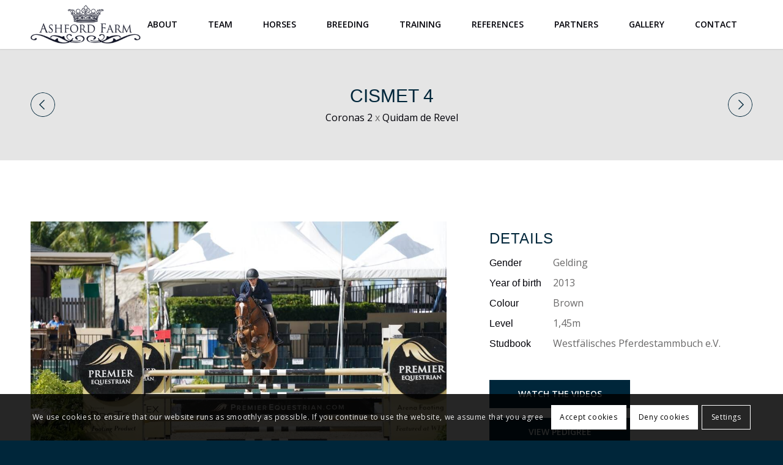

--- FILE ---
content_type: text/html; charset=UTF-8
request_url: https://www.ashfordfarm.net/horse/cismet-4/
body_size: 91901
content:
<!DOCTYPE html>
<html lang="en-US" class="html_stretched responsive av-preloader-disabled  html_header_top html_logo_left html_main_nav_header html_menu_right html_custom html_header_sticky html_header_shrinking_disabled html_mobile_menu_tablet html_header_searchicon_disabled html_content_align_center html_header_unstick_top_disabled html_header_stretch_disabled html_minimal_header html_minimal_header_shadow html_av-submenu-hidden html_av-submenu-display-click html_av-overlay-side html_av-overlay-side-classic html_av-submenu-clone html_entry_id_306 av-cookies-consent-show-message-bar av-cookies-cookie-consent-enabled av-cookies-can-opt-out av-cookies-user-silent-accept avia-cookie-check-browser-settings av-no-preview av-default-lightbox html_text_menu_active av-mobile-menu-switch-default">
<head>
<meta charset="UTF-8" />
<meta name="robots" content="index, follow" />


<!-- mobile setting -->
<meta name="viewport" content="width=device-width, initial-scale=1">

<!-- Scripts/CSS and wp_head hook -->
<title>Cismet 4 &#8211; Ashford farm</title>
<meta name='robots' content='max-image-preview:large' />

				<script type='text/javascript'>

				function avia_cookie_check_sessionStorage()
				{
					//	FF throws error when all cookies blocked !!
					var sessionBlocked = false;
					try
					{
						var test = sessionStorage.getItem( 'aviaCookieRefused' ) != null;
					}
					catch(e)
					{
						sessionBlocked = true;
					}

					var aviaCookieRefused = ! sessionBlocked ? sessionStorage.getItem( 'aviaCookieRefused' ) : null;

					var html = document.getElementsByTagName('html')[0];

					/**
					 * Set a class to avoid calls to sessionStorage
					 */
					if( sessionBlocked || aviaCookieRefused )
					{
						if( html.className.indexOf('av-cookies-session-refused') < 0 )
						{
							html.className += ' av-cookies-session-refused';
						}
					}

					if( sessionBlocked || aviaCookieRefused || document.cookie.match(/aviaCookieConsent/) )
					{
						if( html.className.indexOf('av-cookies-user-silent-accept') >= 0 )
						{
							 html.className = html.className.replace(/\bav-cookies-user-silent-accept\b/g, '');
						}
					}
				}

				avia_cookie_check_sessionStorage();

			</script>
			<link rel='dns-prefetch' href='//cdn.jsdelivr.net' />
<link rel="alternate" type="application/rss+xml" title="Ashford farm &raquo; Feed" href="https://www.ashfordfarm.net/feed/" />
<link rel="alternate" type="application/rss+xml" title="Ashford farm &raquo; Comments Feed" href="https://www.ashfordfarm.net/comments/feed/" />
<link rel="alternate" title="oEmbed (JSON)" type="application/json+oembed" href="https://www.ashfordfarm.net/wp-json/oembed/1.0/embed?url=https%3A%2F%2Fwww.ashfordfarm.net%2Fhorse%2Fcismet-4%2F" />
<link rel="alternate" title="oEmbed (XML)" type="text/xml+oembed" href="https://www.ashfordfarm.net/wp-json/oembed/1.0/embed?url=https%3A%2F%2Fwww.ashfordfarm.net%2Fhorse%2Fcismet-4%2F&#038;format=xml" />
		<!-- This site uses the Google Analytics by MonsterInsights plugin v9.11.1 - Using Analytics tracking - https://www.monsterinsights.com/ -->
							<script src="//www.googletagmanager.com/gtag/js?id=G-DBXL051T7P"  data-cfasync="false" data-wpfc-render="false" type="text/javascript" async></script>
			<script data-cfasync="false" data-wpfc-render="false" type="text/javascript">
				var mi_version = '9.11.1';
				var mi_track_user = true;
				var mi_no_track_reason = '';
								var MonsterInsightsDefaultLocations = {"page_location":"https:\/\/www.ashfordfarm.net\/horse\/cismet-4\/"};
								if ( typeof MonsterInsightsPrivacyGuardFilter === 'function' ) {
					var MonsterInsightsLocations = (typeof MonsterInsightsExcludeQuery === 'object') ? MonsterInsightsPrivacyGuardFilter( MonsterInsightsExcludeQuery ) : MonsterInsightsPrivacyGuardFilter( MonsterInsightsDefaultLocations );
				} else {
					var MonsterInsightsLocations = (typeof MonsterInsightsExcludeQuery === 'object') ? MonsterInsightsExcludeQuery : MonsterInsightsDefaultLocations;
				}

								var disableStrs = [
										'ga-disable-G-DBXL051T7P',
									];

				/* Function to detect opted out users */
				function __gtagTrackerIsOptedOut() {
					for (var index = 0; index < disableStrs.length; index++) {
						if (document.cookie.indexOf(disableStrs[index] + '=true') > -1) {
							return true;
						}
					}

					return false;
				}

				/* Disable tracking if the opt-out cookie exists. */
				if (__gtagTrackerIsOptedOut()) {
					for (var index = 0; index < disableStrs.length; index++) {
						window[disableStrs[index]] = true;
					}
				}

				/* Opt-out function */
				function __gtagTrackerOptout() {
					for (var index = 0; index < disableStrs.length; index++) {
						document.cookie = disableStrs[index] + '=true; expires=Thu, 31 Dec 2099 23:59:59 UTC; path=/';
						window[disableStrs[index]] = true;
					}
				}

				if ('undefined' === typeof gaOptout) {
					function gaOptout() {
						__gtagTrackerOptout();
					}
				}
								window.dataLayer = window.dataLayer || [];

				window.MonsterInsightsDualTracker = {
					helpers: {},
					trackers: {},
				};
				if (mi_track_user) {
					function __gtagDataLayer() {
						dataLayer.push(arguments);
					}

					function __gtagTracker(type, name, parameters) {
						if (!parameters) {
							parameters = {};
						}

						if (parameters.send_to) {
							__gtagDataLayer.apply(null, arguments);
							return;
						}

						if (type === 'event') {
														parameters.send_to = monsterinsights_frontend.v4_id;
							var hookName = name;
							if (typeof parameters['event_category'] !== 'undefined') {
								hookName = parameters['event_category'] + ':' + name;
							}

							if (typeof MonsterInsightsDualTracker.trackers[hookName] !== 'undefined') {
								MonsterInsightsDualTracker.trackers[hookName](parameters);
							} else {
								__gtagDataLayer('event', name, parameters);
							}
							
						} else {
							__gtagDataLayer.apply(null, arguments);
						}
					}

					__gtagTracker('js', new Date());
					__gtagTracker('set', {
						'developer_id.dZGIzZG': true,
											});
					if ( MonsterInsightsLocations.page_location ) {
						__gtagTracker('set', MonsterInsightsLocations);
					}
										__gtagTracker('config', 'G-DBXL051T7P', {"forceSSL":"true","anonymize_ip":"true","link_attribution":"true"} );
										window.gtag = __gtagTracker;										(function () {
						/* https://developers.google.com/analytics/devguides/collection/analyticsjs/ */
						/* ga and __gaTracker compatibility shim. */
						var noopfn = function () {
							return null;
						};
						var newtracker = function () {
							return new Tracker();
						};
						var Tracker = function () {
							return null;
						};
						var p = Tracker.prototype;
						p.get = noopfn;
						p.set = noopfn;
						p.send = function () {
							var args = Array.prototype.slice.call(arguments);
							args.unshift('send');
							__gaTracker.apply(null, args);
						};
						var __gaTracker = function () {
							var len = arguments.length;
							if (len === 0) {
								return;
							}
							var f = arguments[len - 1];
							if (typeof f !== 'object' || f === null || typeof f.hitCallback !== 'function') {
								if ('send' === arguments[0]) {
									var hitConverted, hitObject = false, action;
									if ('event' === arguments[1]) {
										if ('undefined' !== typeof arguments[3]) {
											hitObject = {
												'eventAction': arguments[3],
												'eventCategory': arguments[2],
												'eventLabel': arguments[4],
												'value': arguments[5] ? arguments[5] : 1,
											}
										}
									}
									if ('pageview' === arguments[1]) {
										if ('undefined' !== typeof arguments[2]) {
											hitObject = {
												'eventAction': 'page_view',
												'page_path': arguments[2],
											}
										}
									}
									if (typeof arguments[2] === 'object') {
										hitObject = arguments[2];
									}
									if (typeof arguments[5] === 'object') {
										Object.assign(hitObject, arguments[5]);
									}
									if ('undefined' !== typeof arguments[1].hitType) {
										hitObject = arguments[1];
										if ('pageview' === hitObject.hitType) {
											hitObject.eventAction = 'page_view';
										}
									}
									if (hitObject) {
										action = 'timing' === arguments[1].hitType ? 'timing_complete' : hitObject.eventAction;
										hitConverted = mapArgs(hitObject);
										__gtagTracker('event', action, hitConverted);
									}
								}
								return;
							}

							function mapArgs(args) {
								var arg, hit = {};
								var gaMap = {
									'eventCategory': 'event_category',
									'eventAction': 'event_action',
									'eventLabel': 'event_label',
									'eventValue': 'event_value',
									'nonInteraction': 'non_interaction',
									'timingCategory': 'event_category',
									'timingVar': 'name',
									'timingValue': 'value',
									'timingLabel': 'event_label',
									'page': 'page_path',
									'location': 'page_location',
									'title': 'page_title',
									'referrer' : 'page_referrer',
								};
								for (arg in args) {
																		if (!(!args.hasOwnProperty(arg) || !gaMap.hasOwnProperty(arg))) {
										hit[gaMap[arg]] = args[arg];
									} else {
										hit[arg] = args[arg];
									}
								}
								return hit;
							}

							try {
								f.hitCallback();
							} catch (ex) {
							}
						};
						__gaTracker.create = newtracker;
						__gaTracker.getByName = newtracker;
						__gaTracker.getAll = function () {
							return [];
						};
						__gaTracker.remove = noopfn;
						__gaTracker.loaded = true;
						window['__gaTracker'] = __gaTracker;
					})();
									} else {
										console.log("");
					(function () {
						function __gtagTracker() {
							return null;
						}

						window['__gtagTracker'] = __gtagTracker;
						window['gtag'] = __gtagTracker;
					})();
									}
			</script>
							<!-- / Google Analytics by MonsterInsights -->
		
<!-- google webfont font replacement -->

			<script type='text/javascript'>

				(function() {

					/*	check if webfonts are disabled by user setting via cookie - or user must opt in.	*/
					var html = document.getElementsByTagName('html')[0];
					var cookie_check = html.className.indexOf('av-cookies-needs-opt-in') >= 0 || html.className.indexOf('av-cookies-can-opt-out') >= 0;
					var allow_continue = true;
					var silent_accept_cookie = html.className.indexOf('av-cookies-user-silent-accept') >= 0;

					if( cookie_check && ! silent_accept_cookie )
					{
						if( ! document.cookie.match(/aviaCookieConsent/) || html.className.indexOf('av-cookies-session-refused') >= 0 )
						{
							allow_continue = false;
						}
						else
						{
							if( ! document.cookie.match(/aviaPrivacyRefuseCookiesHideBar/) )
							{
								allow_continue = false;
							}
							else if( ! document.cookie.match(/aviaPrivacyEssentialCookiesEnabled/) )
							{
								allow_continue = false;
							}
							else if( document.cookie.match(/aviaPrivacyGoogleWebfontsDisabled/) )
							{
								allow_continue = false;
							}
						}
					}

					if( allow_continue )
					{
						var f = document.createElement('link');

						f.type 	= 'text/css';
						f.rel 	= 'stylesheet';
						f.href 	= 'https://fonts.googleapis.com/css?family=Open+Sans:400,600&display=auto';
						f.id 	= 'avia-google-webfont';

						document.getElementsByTagName('head')[0].appendChild(f);
					}
				})();

			</script>
			<style id='wp-img-auto-sizes-contain-inline-css' type='text/css'>
img:is([sizes=auto i],[sizes^="auto," i]){contain-intrinsic-size:3000px 1500px}
/*# sourceURL=wp-img-auto-sizes-contain-inline-css */
</style>
<link rel='stylesheet' id='testimonials-css' href='https://www.ashfordfarm.net/wp-content/themes/enfold-child/testimonials.css?ver=1.0' type='text/css' media='all' />
<link rel='stylesheet' id='slick-css' href='https://www.ashfordfarm.net/wp-content/themes/enfold-child/slick/slick.css?ver=1.0' type='text/css' media='all' />
<link rel='stylesheet' id='slick-theme-css' href='https://www.ashfordfarm.net/wp-content/themes/enfold-child/slick/slick-theme.css?ver=1.0' type='text/css' media='all' />
<link rel='stylesheet' id='fancybox-css' href='https://cdn.jsdelivr.net/gh/fancyapps/fancybox@3.5.7/dist/jquery.fancybox.min.css?ver=1.0' type='text/css' media='all' />
<link rel='stylesheet' id='avia-grid-css' href='https://www.ashfordfarm.net/wp-content/themes/enfold/css/grid.css?ver=7.1.3' type='text/css' media='all' />
<link rel='stylesheet' id='avia-base-css' href='https://www.ashfordfarm.net/wp-content/themes/enfold/css/base.css?ver=7.1.3' type='text/css' media='all' />
<link rel='stylesheet' id='avia-layout-css' href='https://www.ashfordfarm.net/wp-content/themes/enfold/css/layout.css?ver=7.1.3' type='text/css' media='all' />
<link rel='stylesheet' id='avia-module-blog-css' href='https://www.ashfordfarm.net/wp-content/themes/enfold/config-templatebuilder/avia-shortcodes/blog/blog.css?ver=7.1.3' type='text/css' media='all' />
<link rel='stylesheet' id='avia-module-postslider-css' href='https://www.ashfordfarm.net/wp-content/themes/enfold/config-templatebuilder/avia-shortcodes/postslider/postslider.css?ver=7.1.3' type='text/css' media='all' />
<link rel='stylesheet' id='avia-module-button-css' href='https://www.ashfordfarm.net/wp-content/themes/enfold/config-templatebuilder/avia-shortcodes/buttons/buttons.css?ver=7.1.3' type='text/css' media='all' />
<link rel='stylesheet' id='avia-module-comments-css' href='https://www.ashfordfarm.net/wp-content/themes/enfold/config-templatebuilder/avia-shortcodes/comments/comments.css?ver=7.1.3' type='text/css' media='all' />
<link rel='stylesheet' id='avia-module-slideshow-css' href='https://www.ashfordfarm.net/wp-content/themes/enfold/config-templatebuilder/avia-shortcodes/slideshow/slideshow.css?ver=7.1.3' type='text/css' media='all' />
<link rel='stylesheet' id='avia-module-gallery-css' href='https://www.ashfordfarm.net/wp-content/themes/enfold/config-templatebuilder/avia-shortcodes/gallery/gallery.css?ver=7.1.3' type='text/css' media='all' />
<link rel='stylesheet' id='avia-module-maps-css' href='https://www.ashfordfarm.net/wp-content/themes/enfold/config-templatebuilder/avia-shortcodes/google_maps/google_maps.css?ver=7.1.3' type='text/css' media='all' />
<link rel='stylesheet' id='avia-module-gridrow-css' href='https://www.ashfordfarm.net/wp-content/themes/enfold/config-templatebuilder/avia-shortcodes/grid_row/grid_row.css?ver=7.1.3' type='text/css' media='all' />
<link rel='stylesheet' id='avia-module-heading-css' href='https://www.ashfordfarm.net/wp-content/themes/enfold/config-templatebuilder/avia-shortcodes/heading/heading.css?ver=7.1.3' type='text/css' media='all' />
<link rel='stylesheet' id='avia-module-hr-css' href='https://www.ashfordfarm.net/wp-content/themes/enfold/config-templatebuilder/avia-shortcodes/hr/hr.css?ver=7.1.3' type='text/css' media='all' />
<link rel='stylesheet' id='avia-module-image-css' href='https://www.ashfordfarm.net/wp-content/themes/enfold/config-templatebuilder/avia-shortcodes/image/image.css?ver=7.1.3' type='text/css' media='all' />
<link rel='stylesheet' id='avia-module-slideshow-contentpartner-css' href='https://www.ashfordfarm.net/wp-content/themes/enfold/config-templatebuilder/avia-shortcodes/contentslider/contentslider.css?ver=7.1.3' type='text/css' media='all' />
<link rel='stylesheet' id='avia-module-masonry-css' href='https://www.ashfordfarm.net/wp-content/themes/enfold/config-templatebuilder/avia-shortcodes/masonry_entries/masonry_entries.css?ver=7.1.3' type='text/css' media='all' />
<link rel='stylesheet' id='avia-siteloader-css' href='https://www.ashfordfarm.net/wp-content/themes/enfold/css/avia-snippet-site-preloader.css?ver=7.1.3' type='text/css' media='all' />
<link rel='stylesheet' id='avia-module-slideshow-fullsize-css' href='https://www.ashfordfarm.net/wp-content/themes/enfold/config-templatebuilder/avia-shortcodes/slideshow_fullsize/slideshow_fullsize.css?ver=7.1.3' type='text/css' media='all' />
<link rel='stylesheet' id='avia-module-social-css' href='https://www.ashfordfarm.net/wp-content/themes/enfold/config-templatebuilder/avia-shortcodes/social_share/social_share.css?ver=7.1.3' type='text/css' media='all' />
<link rel='stylesheet' id='avia-module-tabs-css' href='https://www.ashfordfarm.net/wp-content/themes/enfold/config-templatebuilder/avia-shortcodes/tabs/tabs.css?ver=7.1.3' type='text/css' media='all' />
<link rel='stylesheet' id='avia-module-video-css' href='https://www.ashfordfarm.net/wp-content/themes/enfold/config-templatebuilder/avia-shortcodes/video/video.css?ver=7.1.3' type='text/css' media='all' />
<link rel='stylesheet' id='wp-block-library-css' href='https://www.ashfordfarm.net/wp-includes/css/dist/block-library/style.min.css?ver=bb95e04af978bbda538b282b1aaf98bb' type='text/css' media='all' />
<style id='global-styles-inline-css' type='text/css'>
:root{--wp--preset--aspect-ratio--square: 1;--wp--preset--aspect-ratio--4-3: 4/3;--wp--preset--aspect-ratio--3-4: 3/4;--wp--preset--aspect-ratio--3-2: 3/2;--wp--preset--aspect-ratio--2-3: 2/3;--wp--preset--aspect-ratio--16-9: 16/9;--wp--preset--aspect-ratio--9-16: 9/16;--wp--preset--color--black: #000000;--wp--preset--color--cyan-bluish-gray: #abb8c3;--wp--preset--color--white: #ffffff;--wp--preset--color--pale-pink: #f78da7;--wp--preset--color--vivid-red: #cf2e2e;--wp--preset--color--luminous-vivid-orange: #ff6900;--wp--preset--color--luminous-vivid-amber: #fcb900;--wp--preset--color--light-green-cyan: #7bdcb5;--wp--preset--color--vivid-green-cyan: #00d084;--wp--preset--color--pale-cyan-blue: #8ed1fc;--wp--preset--color--vivid-cyan-blue: #0693e3;--wp--preset--color--vivid-purple: #9b51e0;--wp--preset--color--metallic-red: #b02b2c;--wp--preset--color--maximum-yellow-red: #edae44;--wp--preset--color--yellow-sun: #eeee22;--wp--preset--color--palm-leaf: #83a846;--wp--preset--color--aero: #7bb0e7;--wp--preset--color--old-lavender: #745f7e;--wp--preset--color--steel-teal: #5f8789;--wp--preset--color--raspberry-pink: #d65799;--wp--preset--color--medium-turquoise: #4ecac2;--wp--preset--gradient--vivid-cyan-blue-to-vivid-purple: linear-gradient(135deg,rgb(6,147,227) 0%,rgb(155,81,224) 100%);--wp--preset--gradient--light-green-cyan-to-vivid-green-cyan: linear-gradient(135deg,rgb(122,220,180) 0%,rgb(0,208,130) 100%);--wp--preset--gradient--luminous-vivid-amber-to-luminous-vivid-orange: linear-gradient(135deg,rgb(252,185,0) 0%,rgb(255,105,0) 100%);--wp--preset--gradient--luminous-vivid-orange-to-vivid-red: linear-gradient(135deg,rgb(255,105,0) 0%,rgb(207,46,46) 100%);--wp--preset--gradient--very-light-gray-to-cyan-bluish-gray: linear-gradient(135deg,rgb(238,238,238) 0%,rgb(169,184,195) 100%);--wp--preset--gradient--cool-to-warm-spectrum: linear-gradient(135deg,rgb(74,234,220) 0%,rgb(151,120,209) 20%,rgb(207,42,186) 40%,rgb(238,44,130) 60%,rgb(251,105,98) 80%,rgb(254,248,76) 100%);--wp--preset--gradient--blush-light-purple: linear-gradient(135deg,rgb(255,206,236) 0%,rgb(152,150,240) 100%);--wp--preset--gradient--blush-bordeaux: linear-gradient(135deg,rgb(254,205,165) 0%,rgb(254,45,45) 50%,rgb(107,0,62) 100%);--wp--preset--gradient--luminous-dusk: linear-gradient(135deg,rgb(255,203,112) 0%,rgb(199,81,192) 50%,rgb(65,88,208) 100%);--wp--preset--gradient--pale-ocean: linear-gradient(135deg,rgb(255,245,203) 0%,rgb(182,227,212) 50%,rgb(51,167,181) 100%);--wp--preset--gradient--electric-grass: linear-gradient(135deg,rgb(202,248,128) 0%,rgb(113,206,126) 100%);--wp--preset--gradient--midnight: linear-gradient(135deg,rgb(2,3,129) 0%,rgb(40,116,252) 100%);--wp--preset--font-size--small: 1rem;--wp--preset--font-size--medium: 1.125rem;--wp--preset--font-size--large: 1.75rem;--wp--preset--font-size--x-large: clamp(1.75rem, 3vw, 2.25rem);--wp--preset--spacing--20: 0.44rem;--wp--preset--spacing--30: 0.67rem;--wp--preset--spacing--40: 1rem;--wp--preset--spacing--50: 1.5rem;--wp--preset--spacing--60: 2.25rem;--wp--preset--spacing--70: 3.38rem;--wp--preset--spacing--80: 5.06rem;--wp--preset--shadow--natural: 6px 6px 9px rgba(0, 0, 0, 0.2);--wp--preset--shadow--deep: 12px 12px 50px rgba(0, 0, 0, 0.4);--wp--preset--shadow--sharp: 6px 6px 0px rgba(0, 0, 0, 0.2);--wp--preset--shadow--outlined: 6px 6px 0px -3px rgb(255, 255, 255), 6px 6px rgb(0, 0, 0);--wp--preset--shadow--crisp: 6px 6px 0px rgb(0, 0, 0);}:root { --wp--style--global--content-size: 800px;--wp--style--global--wide-size: 1130px; }:where(body) { margin: 0; }.wp-site-blocks > .alignleft { float: left; margin-right: 2em; }.wp-site-blocks > .alignright { float: right; margin-left: 2em; }.wp-site-blocks > .aligncenter { justify-content: center; margin-left: auto; margin-right: auto; }:where(.is-layout-flex){gap: 0.5em;}:where(.is-layout-grid){gap: 0.5em;}.is-layout-flow > .alignleft{float: left;margin-inline-start: 0;margin-inline-end: 2em;}.is-layout-flow > .alignright{float: right;margin-inline-start: 2em;margin-inline-end: 0;}.is-layout-flow > .aligncenter{margin-left: auto !important;margin-right: auto !important;}.is-layout-constrained > .alignleft{float: left;margin-inline-start: 0;margin-inline-end: 2em;}.is-layout-constrained > .alignright{float: right;margin-inline-start: 2em;margin-inline-end: 0;}.is-layout-constrained > .aligncenter{margin-left: auto !important;margin-right: auto !important;}.is-layout-constrained > :where(:not(.alignleft):not(.alignright):not(.alignfull)){max-width: var(--wp--style--global--content-size);margin-left: auto !important;margin-right: auto !important;}.is-layout-constrained > .alignwide{max-width: var(--wp--style--global--wide-size);}body .is-layout-flex{display: flex;}.is-layout-flex{flex-wrap: wrap;align-items: center;}.is-layout-flex > :is(*, div){margin: 0;}body .is-layout-grid{display: grid;}.is-layout-grid > :is(*, div){margin: 0;}body{padding-top: 0px;padding-right: 0px;padding-bottom: 0px;padding-left: 0px;}a:where(:not(.wp-element-button)){text-decoration: underline;}:root :where(.wp-element-button, .wp-block-button__link){background-color: #32373c;border-width: 0;color: #fff;font-family: inherit;font-size: inherit;font-style: inherit;font-weight: inherit;letter-spacing: inherit;line-height: inherit;padding-top: calc(0.667em + 2px);padding-right: calc(1.333em + 2px);padding-bottom: calc(0.667em + 2px);padding-left: calc(1.333em + 2px);text-decoration: none;text-transform: inherit;}.has-black-color{color: var(--wp--preset--color--black) !important;}.has-cyan-bluish-gray-color{color: var(--wp--preset--color--cyan-bluish-gray) !important;}.has-white-color{color: var(--wp--preset--color--white) !important;}.has-pale-pink-color{color: var(--wp--preset--color--pale-pink) !important;}.has-vivid-red-color{color: var(--wp--preset--color--vivid-red) !important;}.has-luminous-vivid-orange-color{color: var(--wp--preset--color--luminous-vivid-orange) !important;}.has-luminous-vivid-amber-color{color: var(--wp--preset--color--luminous-vivid-amber) !important;}.has-light-green-cyan-color{color: var(--wp--preset--color--light-green-cyan) !important;}.has-vivid-green-cyan-color{color: var(--wp--preset--color--vivid-green-cyan) !important;}.has-pale-cyan-blue-color{color: var(--wp--preset--color--pale-cyan-blue) !important;}.has-vivid-cyan-blue-color{color: var(--wp--preset--color--vivid-cyan-blue) !important;}.has-vivid-purple-color{color: var(--wp--preset--color--vivid-purple) !important;}.has-metallic-red-color{color: var(--wp--preset--color--metallic-red) !important;}.has-maximum-yellow-red-color{color: var(--wp--preset--color--maximum-yellow-red) !important;}.has-yellow-sun-color{color: var(--wp--preset--color--yellow-sun) !important;}.has-palm-leaf-color{color: var(--wp--preset--color--palm-leaf) !important;}.has-aero-color{color: var(--wp--preset--color--aero) !important;}.has-old-lavender-color{color: var(--wp--preset--color--old-lavender) !important;}.has-steel-teal-color{color: var(--wp--preset--color--steel-teal) !important;}.has-raspberry-pink-color{color: var(--wp--preset--color--raspberry-pink) !important;}.has-medium-turquoise-color{color: var(--wp--preset--color--medium-turquoise) !important;}.has-black-background-color{background-color: var(--wp--preset--color--black) !important;}.has-cyan-bluish-gray-background-color{background-color: var(--wp--preset--color--cyan-bluish-gray) !important;}.has-white-background-color{background-color: var(--wp--preset--color--white) !important;}.has-pale-pink-background-color{background-color: var(--wp--preset--color--pale-pink) !important;}.has-vivid-red-background-color{background-color: var(--wp--preset--color--vivid-red) !important;}.has-luminous-vivid-orange-background-color{background-color: var(--wp--preset--color--luminous-vivid-orange) !important;}.has-luminous-vivid-amber-background-color{background-color: var(--wp--preset--color--luminous-vivid-amber) !important;}.has-light-green-cyan-background-color{background-color: var(--wp--preset--color--light-green-cyan) !important;}.has-vivid-green-cyan-background-color{background-color: var(--wp--preset--color--vivid-green-cyan) !important;}.has-pale-cyan-blue-background-color{background-color: var(--wp--preset--color--pale-cyan-blue) !important;}.has-vivid-cyan-blue-background-color{background-color: var(--wp--preset--color--vivid-cyan-blue) !important;}.has-vivid-purple-background-color{background-color: var(--wp--preset--color--vivid-purple) !important;}.has-metallic-red-background-color{background-color: var(--wp--preset--color--metallic-red) !important;}.has-maximum-yellow-red-background-color{background-color: var(--wp--preset--color--maximum-yellow-red) !important;}.has-yellow-sun-background-color{background-color: var(--wp--preset--color--yellow-sun) !important;}.has-palm-leaf-background-color{background-color: var(--wp--preset--color--palm-leaf) !important;}.has-aero-background-color{background-color: var(--wp--preset--color--aero) !important;}.has-old-lavender-background-color{background-color: var(--wp--preset--color--old-lavender) !important;}.has-steel-teal-background-color{background-color: var(--wp--preset--color--steel-teal) !important;}.has-raspberry-pink-background-color{background-color: var(--wp--preset--color--raspberry-pink) !important;}.has-medium-turquoise-background-color{background-color: var(--wp--preset--color--medium-turquoise) !important;}.has-black-border-color{border-color: var(--wp--preset--color--black) !important;}.has-cyan-bluish-gray-border-color{border-color: var(--wp--preset--color--cyan-bluish-gray) !important;}.has-white-border-color{border-color: var(--wp--preset--color--white) !important;}.has-pale-pink-border-color{border-color: var(--wp--preset--color--pale-pink) !important;}.has-vivid-red-border-color{border-color: var(--wp--preset--color--vivid-red) !important;}.has-luminous-vivid-orange-border-color{border-color: var(--wp--preset--color--luminous-vivid-orange) !important;}.has-luminous-vivid-amber-border-color{border-color: var(--wp--preset--color--luminous-vivid-amber) !important;}.has-light-green-cyan-border-color{border-color: var(--wp--preset--color--light-green-cyan) !important;}.has-vivid-green-cyan-border-color{border-color: var(--wp--preset--color--vivid-green-cyan) !important;}.has-pale-cyan-blue-border-color{border-color: var(--wp--preset--color--pale-cyan-blue) !important;}.has-vivid-cyan-blue-border-color{border-color: var(--wp--preset--color--vivid-cyan-blue) !important;}.has-vivid-purple-border-color{border-color: var(--wp--preset--color--vivid-purple) !important;}.has-metallic-red-border-color{border-color: var(--wp--preset--color--metallic-red) !important;}.has-maximum-yellow-red-border-color{border-color: var(--wp--preset--color--maximum-yellow-red) !important;}.has-yellow-sun-border-color{border-color: var(--wp--preset--color--yellow-sun) !important;}.has-palm-leaf-border-color{border-color: var(--wp--preset--color--palm-leaf) !important;}.has-aero-border-color{border-color: var(--wp--preset--color--aero) !important;}.has-old-lavender-border-color{border-color: var(--wp--preset--color--old-lavender) !important;}.has-steel-teal-border-color{border-color: var(--wp--preset--color--steel-teal) !important;}.has-raspberry-pink-border-color{border-color: var(--wp--preset--color--raspberry-pink) !important;}.has-medium-turquoise-border-color{border-color: var(--wp--preset--color--medium-turquoise) !important;}.has-vivid-cyan-blue-to-vivid-purple-gradient-background{background: var(--wp--preset--gradient--vivid-cyan-blue-to-vivid-purple) !important;}.has-light-green-cyan-to-vivid-green-cyan-gradient-background{background: var(--wp--preset--gradient--light-green-cyan-to-vivid-green-cyan) !important;}.has-luminous-vivid-amber-to-luminous-vivid-orange-gradient-background{background: var(--wp--preset--gradient--luminous-vivid-amber-to-luminous-vivid-orange) !important;}.has-luminous-vivid-orange-to-vivid-red-gradient-background{background: var(--wp--preset--gradient--luminous-vivid-orange-to-vivid-red) !important;}.has-very-light-gray-to-cyan-bluish-gray-gradient-background{background: var(--wp--preset--gradient--very-light-gray-to-cyan-bluish-gray) !important;}.has-cool-to-warm-spectrum-gradient-background{background: var(--wp--preset--gradient--cool-to-warm-spectrum) !important;}.has-blush-light-purple-gradient-background{background: var(--wp--preset--gradient--blush-light-purple) !important;}.has-blush-bordeaux-gradient-background{background: var(--wp--preset--gradient--blush-bordeaux) !important;}.has-luminous-dusk-gradient-background{background: var(--wp--preset--gradient--luminous-dusk) !important;}.has-pale-ocean-gradient-background{background: var(--wp--preset--gradient--pale-ocean) !important;}.has-electric-grass-gradient-background{background: var(--wp--preset--gradient--electric-grass) !important;}.has-midnight-gradient-background{background: var(--wp--preset--gradient--midnight) !important;}.has-small-font-size{font-size: var(--wp--preset--font-size--small) !important;}.has-medium-font-size{font-size: var(--wp--preset--font-size--medium) !important;}.has-large-font-size{font-size: var(--wp--preset--font-size--large) !important;}.has-x-large-font-size{font-size: var(--wp--preset--font-size--x-large) !important;}
/*# sourceURL=global-styles-inline-css */
</style>

<link rel='stylesheet' id='wp-components-css' href='https://www.ashfordfarm.net/wp-includes/css/dist/components/style.min.css?ver=bb95e04af978bbda538b282b1aaf98bb' type='text/css' media='all' />
<link rel='stylesheet' id='wp-preferences-css' href='https://www.ashfordfarm.net/wp-includes/css/dist/preferences/style.min.css?ver=bb95e04af978bbda538b282b1aaf98bb' type='text/css' media='all' />
<link rel='stylesheet' id='wp-block-editor-css' href='https://www.ashfordfarm.net/wp-includes/css/dist/block-editor/style.min.css?ver=bb95e04af978bbda538b282b1aaf98bb' type='text/css' media='all' />
<link rel='stylesheet' id='popup-maker-block-library-style-css' href='https://www.ashfordfarm.net/wp-content/plugins/popup-maker/dist/packages/block-library-style.css?ver=dbea705cfafe089d65f1' type='text/css' media='all' />
<link rel='stylesheet' id='wpequine-style-css' href='https://www.ashfordfarm.net/wp-content/plugins/wp-equine/templates/css/style.css?ver=bb95e04af978bbda538b282b1aaf98bb' type='text/css' media='all' />
<link rel='stylesheet' id='wpequine-flexslider-css' href='https://www.ashfordfarm.net/wp-content/plugins/wp-equine/templates/css/flexslider.css?ver=bb95e04af978bbda538b282b1aaf98bb' type='text/css' media='all' />
<link rel='stylesheet' id='avia-scs-css' href='https://www.ashfordfarm.net/wp-content/themes/enfold/css/shortcodes.css?ver=7.1.3' type='text/css' media='all' />
<link rel='stylesheet' id='avia-fold-unfold-css' href='https://www.ashfordfarm.net/wp-content/themes/enfold/css/avia-snippet-fold-unfold.css?ver=7.1.3' type='text/css' media='all' />
<link rel='stylesheet' id='avia-popup-css-css' href='https://www.ashfordfarm.net/wp-content/themes/enfold/js/aviapopup/magnific-popup.min.css?ver=7.1.3' type='text/css' media='screen' />
<link rel='stylesheet' id='avia-lightbox-css' href='https://www.ashfordfarm.net/wp-content/themes/enfold/css/avia-snippet-lightbox.css?ver=7.1.3' type='text/css' media='screen' />
<link rel='stylesheet' id='avia-widget-css-css' href='https://www.ashfordfarm.net/wp-content/themes/enfold/css/avia-snippet-widget.css?ver=7.1.3' type='text/css' media='screen' />
<link rel='stylesheet' id='avia-dynamic-css' href='https://www.ashfordfarm.net/wp-content/uploads/dynamic_avia/enfold_child.css?ver=6964d496837cb' type='text/css' media='all' />
<link rel='stylesheet' id='avia-custom-css' href='https://www.ashfordfarm.net/wp-content/themes/enfold/css/custom.css?ver=7.1.3' type='text/css' media='all' />
<link rel='stylesheet' id='avia-style-css' href='https://www.ashfordfarm.net/wp-content/themes/enfold-child/style.css?ver=7.1.3' type='text/css' media='all' />
<link rel='stylesheet' id='avia-cookie-css-css' href='https://www.ashfordfarm.net/wp-content/themes/enfold/css/avia-snippet-cookieconsent.css?ver=7.1.3' type='text/css' media='screen' />
<script type="text/javascript" src="https://www.ashfordfarm.net/wp-includes/js/jquery/jquery.min.js?ver=3.7.1" id="jquery-core-js"></script>
<script type="text/javascript" src="https://www.ashfordfarm.net/wp-includes/js/jquery/jquery-migrate.min.js?ver=3.4.1" id="jquery-migrate-js"></script>
<script type="text/javascript" src="https://www.ashfordfarm.net/wp-content/plugins/google-analytics-for-wordpress/assets/js/frontend-gtag.min.js?ver=9.11.1" id="monsterinsights-frontend-script-js" async="async" data-wp-strategy="async"></script>
<script data-cfasync="false" data-wpfc-render="false" type="text/javascript" id='monsterinsights-frontend-script-js-extra'>/* <![CDATA[ */
var monsterinsights_frontend = {"js_events_tracking":"true","download_extensions":"doc,pdf,ppt,zip,xls,docx,pptx,xlsx","inbound_paths":"[{\"path\":\"\\\/go\\\/\",\"label\":\"affiliate\"},{\"path\":\"\\\/recommend\\\/\",\"label\":\"affiliate\"}]","home_url":"https:\/\/www.ashfordfarm.net","hash_tracking":"false","v4_id":"G-DBXL051T7P"};/* ]]> */
</script>
<script type="text/javascript" src="https://www.ashfordfarm.net/wp-content/plugins/wp-equine/templates/js/equine.js?ver=bb95e04af978bbda538b282b1aaf98bb" id="wpequine-script-js"></script>
<script type="text/javascript" src="https://www.ashfordfarm.net/wp-content/plugins/wp-equine/templates/js/jquery.flexslider-min.js?ver=bb95e04af978bbda538b282b1aaf98bb" id="wpequine-flexslider-js"></script>
<script type="text/javascript" src="https://www.ashfordfarm.net/wp-content/themes/enfold/js/avia-js.js?ver=7.1.3" id="avia-js-js"></script>
<script type="text/javascript" src="https://www.ashfordfarm.net/wp-content/themes/enfold/js/avia-compat.js?ver=7.1.3" id="avia-compat-js"></script>
<link rel="https://api.w.org/" href="https://www.ashfordfarm.net/wp-json/" /><link rel="EditURI" type="application/rsd+xml" title="RSD" href="https://www.ashfordfarm.net/xmlrpc.php?rsd" />

<link rel="canonical" href="https://www.ashfordfarm.net/horse/cismet-4/" />
<link rel='shortlink' href='https://www.ashfordfarm.net/?p=306' />
<script type="text/javascript">
(function(url){
	if(/(?:Chrome\/26\.0\.1410\.63 Safari\/537\.31|WordfenceTestMonBot)/.test(navigator.userAgent)){ return; }
	var addEvent = function(evt, handler) {
		if (window.addEventListener) {
			document.addEventListener(evt, handler, false);
		} else if (window.attachEvent) {
			document.attachEvent('on' + evt, handler);
		}
	};
	var removeEvent = function(evt, handler) {
		if (window.removeEventListener) {
			document.removeEventListener(evt, handler, false);
		} else if (window.detachEvent) {
			document.detachEvent('on' + evt, handler);
		}
	};
	var evts = 'contextmenu dblclick drag dragend dragenter dragleave dragover dragstart drop keydown keypress keyup mousedown mousemove mouseout mouseover mouseup mousewheel scroll'.split(' ');
	var logHuman = function() {
		if (window.wfLogHumanRan) { return; }
		window.wfLogHumanRan = true;
		var wfscr = document.createElement('script');
		wfscr.type = 'text/javascript';
		wfscr.async = true;
		wfscr.src = url + '&r=' + Math.random();
		(document.getElementsByTagName('head')[0]||document.getElementsByTagName('body')[0]).appendChild(wfscr);
		for (var i = 0; i < evts.length; i++) {
			removeEvent(evts[i], logHuman);
		}
	};
	for (var i = 0; i < evts.length; i++) {
		addEvent(evts[i], logHuman);
	}
})('//www.ashfordfarm.net/?wordfence_lh=1&hid=458DAC1CE5B9897E732DA206E1851EE3');
</script>
<link rel="icon" href="https://www.ashfordfarm.net/wp-content/uploads/2021/05/fav-icon.png" type="image/png">
<!--[if lt IE 9]><script src="https://www.ashfordfarm.net/wp-content/themes/enfold/js/html5shiv.js"></script><![endif]--><link rel="profile" href="https://gmpg.org/xfn/11" />
<link rel="alternate" type="application/rss+xml" title="Ashford farm RSS2 Feed" href="https://www.ashfordfarm.net/feed/" />
<link rel="pingback" href="https://www.ashfordfarm.net/xmlrpc.php" />

<style type='text/css' media='screen'>
 #top #header_main > .container, #top #header_main > .container .main_menu  .av-main-nav > li > a, #top #header_main #menu-item-shop .cart_dropdown_link{ height:80px; line-height: 80px; }
 .html_top_nav_header .av-logo-container{ height:80px;  }
 .html_header_top.html_header_sticky #top #wrap_all #main{ padding-top:80px; } 
</style>
<style type="text/css">
		@font-face {font-family: 'entypo-fontello-enfold'; font-weight: normal; font-style: normal; font-display: auto;
		src: url('https://www.ashfordfarm.net/wp-content/themes/enfold/config-templatebuilder/avia-template-builder/assets/fonts/entypo-fontello-enfold/entypo-fontello-enfold.woff2') format('woff2'),
		url('https://www.ashfordfarm.net/wp-content/themes/enfold/config-templatebuilder/avia-template-builder/assets/fonts/entypo-fontello-enfold/entypo-fontello-enfold.woff') format('woff'),
		url('https://www.ashfordfarm.net/wp-content/themes/enfold/config-templatebuilder/avia-template-builder/assets/fonts/entypo-fontello-enfold/entypo-fontello-enfold.ttf') format('truetype'),
		url('https://www.ashfordfarm.net/wp-content/themes/enfold/config-templatebuilder/avia-template-builder/assets/fonts/entypo-fontello-enfold/entypo-fontello-enfold.svg#entypo-fontello-enfold') format('svg'),
		url('https://www.ashfordfarm.net/wp-content/themes/enfold/config-templatebuilder/avia-template-builder/assets/fonts/entypo-fontello-enfold/entypo-fontello-enfold.eot'),
		url('https://www.ashfordfarm.net/wp-content/themes/enfold/config-templatebuilder/avia-template-builder/assets/fonts/entypo-fontello-enfold/entypo-fontello-enfold.eot?#iefix') format('embedded-opentype');
		}

		#top .avia-font-entypo-fontello-enfold, body .avia-font-entypo-fontello-enfold, html body [data-av_iconfont='entypo-fontello-enfold']:before{ font-family: 'entypo-fontello-enfold'; }
		
		@font-face {font-family: 'entypo-fontello'; font-weight: normal; font-style: normal; font-display: auto;
		src: url('https://www.ashfordfarm.net/wp-content/themes/enfold/config-templatebuilder/avia-template-builder/assets/fonts/entypo-fontello/entypo-fontello.woff2') format('woff2'),
		url('https://www.ashfordfarm.net/wp-content/themes/enfold/config-templatebuilder/avia-template-builder/assets/fonts/entypo-fontello/entypo-fontello.woff') format('woff'),
		url('https://www.ashfordfarm.net/wp-content/themes/enfold/config-templatebuilder/avia-template-builder/assets/fonts/entypo-fontello/entypo-fontello.ttf') format('truetype'),
		url('https://www.ashfordfarm.net/wp-content/themes/enfold/config-templatebuilder/avia-template-builder/assets/fonts/entypo-fontello/entypo-fontello.svg#entypo-fontello') format('svg'),
		url('https://www.ashfordfarm.net/wp-content/themes/enfold/config-templatebuilder/avia-template-builder/assets/fonts/entypo-fontello/entypo-fontello.eot'),
		url('https://www.ashfordfarm.net/wp-content/themes/enfold/config-templatebuilder/avia-template-builder/assets/fonts/entypo-fontello/entypo-fontello.eot?#iefix') format('embedded-opentype');
		}

		#top .avia-font-entypo-fontello, body .avia-font-entypo-fontello, html body [data-av_iconfont='entypo-fontello']:before{ font-family: 'entypo-fontello'; }
		</style>

<!--
Debugging Info for Theme support: 

Theme: Enfold
Version: 7.1.3
Installed: enfold
AviaFramework Version: 5.6
AviaBuilder Version: 6.0
aviaElementManager Version: 1.0.1
- - - - - - - - - - -
ChildTheme: Enfold Child
ChildTheme Version: 1.0
ChildTheme Installed: enfold

- - - - - - - - - - -
ML:256-PU:126-PLA:13
WP:6.9
Compress: CSS:disabled - JS:disabled
Updates: enabled - token has changed and not verified
PLAu:12
-->
</head>

<body id="top" class="wp-singular horse-template-default single single-horse postid-306 wp-theme-enfold wp-child-theme-enfold-child stretched rtl_columns av-curtain-numeric georgia-websave georgia open_sans  post-type-horse horse-category-references avia-responsive-images-support" itemscope="itemscope" itemtype="https://schema.org/WebPage" >

	
	<div id='wrap_all'>

	
<header id='header' class='all_colors header_color light_bg_color  av_header_top av_logo_left av_main_nav_header av_menu_right av_custom av_header_sticky av_header_shrinking_disabled av_header_stretch_disabled av_mobile_menu_tablet av_header_searchicon_disabled av_header_unstick_top_disabled av_minimal_header av_minimal_header_shadow av_bottom_nav_disabled  av_header_border_disabled' aria-label="Header" data-av_shrink_factor='50' role="banner" itemscope="itemscope" itemtype="https://schema.org/WPHeader" >

		<div  id='header_main' class='container_wrap container_wrap_logo'>

        <div class='container av-logo-container'><div class='inner-container'><span class='logo avia-standard-logo'><a href='https://www.ashfordfarm.net/' class='' aria-label='Ashford farm' ><img src="https://www.ashfordfarm.net/wp-content/uploads/2021/05/Logo-Ashford-farm-300x133.png" height="100" width="300" alt='Ashford farm' title='' /></a></span><nav class='main_menu' data-selectname='Select a page'  role="navigation" itemscope="itemscope" itemtype="https://schema.org/SiteNavigationElement" ><div class="avia-menu av-main-nav-wrap"><ul role="menu" class="menu av-main-nav" id="avia-menu"><li role="menuitem" id="menu-item-116" class="menu-item menu-item-type-post_type menu-item-object-page menu-item-top-level menu-item-top-level-1"><a href="https://www.ashfordfarm.net/about/" itemprop="url" tabindex="0"><span class="avia-bullet"></span><span class="avia-menu-text">About</span><span class="avia-menu-fx"><span class="avia-arrow-wrap"><span class="avia-arrow"></span></span></span></a></li>
<li role="menuitem" id="menu-item-176" class="menu-item menu-item-type-post_type menu-item-object-page menu-item-has-children menu-item-top-level menu-item-top-level-2"><a href="https://www.ashfordfarm.net/team/" itemprop="url" tabindex="0"><span class="avia-bullet"></span><span class="avia-menu-text">Team</span><span class="avia-menu-fx"><span class="avia-arrow-wrap"><span class="avia-arrow"></span></span></span></a>


<ul class="sub-menu">
	<li role="menuitem" id="menu-item-167096" class="menu-item menu-item-type-post_type menu-item-object-page"><a href="https://www.ashfordfarm.net/job-opportunities/" itemprop="url" tabindex="0"><span class="avia-bullet"></span><span class="avia-menu-text">Job opportunities</span></a></li>
</ul>
</li>
<li role="menuitem" id="menu-item-260" class="menu-item menu-item-type-taxonomy menu-item-object-horse-category menu-item-top-level menu-item-top-level-3"><a href="https://www.ashfordfarm.net/horse-category/sport-horses/" itemprop="url" tabindex="0"><span class="avia-bullet"></span><span class="avia-menu-text">Horses</span><span class="avia-menu-fx"><span class="avia-arrow-wrap"><span class="avia-arrow"></span></span></span></a></li>
<li role="menuitem" id="menu-item-167198" class="menu-item menu-item-type-custom menu-item-object-custom menu-item-top-level menu-item-top-level-4"><a href="http://www.ashfordbreeding.net" itemprop="url" tabindex="0"><span class="avia-bullet"></span><span class="avia-menu-text">Breeding</span><span class="avia-menu-fx"><span class="avia-arrow-wrap"><span class="avia-arrow"></span></span></span></a></li>
<li role="menuitem" id="menu-item-166012" class="menu-item menu-item-type-post_type menu-item-object-page menu-item-top-level menu-item-top-level-5"><a href="https://www.ashfordfarm.net/training/" itemprop="url" tabindex="0"><span class="avia-bullet"></span><span class="avia-menu-text">Training</span><span class="avia-menu-fx"><span class="avia-arrow-wrap"><span class="avia-arrow"></span></span></span></a></li>
<li role="menuitem" id="menu-item-15" class="menu-item menu-item-type-custom menu-item-object-custom menu-item-has-children menu-item-top-level menu-item-top-level-6"><a href="#" itemprop="url" tabindex="0"><span class="avia-bullet"></span><span class="avia-menu-text">References</span><span class="avia-menu-fx"><span class="avia-arrow-wrap"><span class="avia-arrow"></span></span></span></a>


<ul class="sub-menu">
	<li role="menuitem" id="menu-item-389" class="menu-item menu-item-type-post_type menu-item-object-page"><a href="https://www.ashfordfarm.net/references/" itemprop="url" tabindex="0"><span class="avia-bullet"></span><span class="avia-menu-text">References</span></a></li>
	<li role="menuitem" id="menu-item-390" class="menu-item menu-item-type-post_type menu-item-object-page"><a href="https://www.ashfordfarm.net/testimonials/" itemprop="url" tabindex="0"><span class="avia-bullet"></span><span class="avia-menu-text">Testimonials</span></a></li>
</ul>
</li>
<li role="menuitem" id="menu-item-120" class="menu-item menu-item-type-post_type menu-item-object-page menu-item-top-level menu-item-top-level-7"><a href="https://www.ashfordfarm.net/partners/" itemprop="url" tabindex="0"><span class="avia-bullet"></span><span class="avia-menu-text">Partners</span><span class="avia-menu-fx"><span class="avia-arrow-wrap"><span class="avia-arrow"></span></span></span></a></li>
<li role="menuitem" id="menu-item-212" class="menu-item menu-item-type-post_type menu-item-object-page menu-item-top-level menu-item-top-level-8"><a href="https://www.ashfordfarm.net/gallery/" itemprop="url" tabindex="0"><span class="avia-bullet"></span><span class="avia-menu-text">Gallery</span><span class="avia-menu-fx"><span class="avia-arrow-wrap"><span class="avia-arrow"></span></span></span></a></li>
<li role="menuitem" id="menu-item-117" class="menu-item menu-item-type-post_type menu-item-object-page menu-item-top-level menu-item-top-level-9"><a href="https://www.ashfordfarm.net/contact/" itemprop="url" tabindex="0"><span class="avia-bullet"></span><span class="avia-menu-text">Contact</span><span class="avia-menu-fx"><span class="avia-arrow-wrap"><span class="avia-arrow"></span></span></span></a></li>
<li class="av-burger-menu-main menu-item-avia-special " role="menuitem">
	        			<a href="#" aria-label="Menu" aria-hidden="false">
							<span class="av-hamburger av-hamburger--spin av-js-hamburger">
								<span class="av-hamburger-box">
						          <span class="av-hamburger-inner"></span>
						          <strong>Menu</strong>
								</span>
							</span>
							<span class="avia_hidden_link_text">Menu</span>
						</a>
	        		   </li></ul></div></nav></div> </div> 
		<!-- end container_wrap-->
		</div>
<div class="header_bg"></div>
<!-- end header -->
</header>

	<div id='main' class='all_colors' data-scroll-offset='80'>

	<div id="av_section_1" class="avia-section alternate_color avia-section-default avia-no-border-styling  avia-bg-style-scroll  avia-builder-el-0  el_before_av_section  avia-builder-el-first   container_wrap fullsize" style=" ">
   <div class="container">
      <main role="main" itemprop="mainContentOfPage" class="template-page content  av-content-full alpha units" style="padding-top:50px; padding-bottom:50px;">
         <div class="post-entry post-entry-type-page post-entry-74">
            <div class="entry-content-wrapper clearfix">
               <section class="av_textblock_section " itemscope="itemscope" itemtype="https://schema.org/CreativeWork">
                  <div class="avia_textblock  " itemprop="text">
                     <div id="horse-nav">
                                                                        <a href="https://www.ashfordfarm.net/horse/chrunchy-pommex-z/" class="prev">Previous</a>
                                                <a href="https://www.ashfordfarm.net/horse/" class="back">Back to overview</a>
                                                <a href="https://www.ashfordfarm.net/horse/clash-royale/" class="next">Next</a>
                                                                     </div>
                  </div>
               </section>
            </div>
            <div style="margin-top:10px; padding-bottom:10px; " class="av-special-heading av-special-heading-h2  blockquote modern-quote modern-centered  avia-builder-el-3  el_after_av_hr  avia-builder-el-last  ">
               <h2 class="av-special-heading-tag " itemprop="headline" style="margin-bottom:10px;">Cismet 4</h2>
               <div class="av-subheading av-subheading_below  " style="font-size:14px;">
                  <p id="parents">Coronas 2 <span>x</span> Quidam de Revel</p>
               </div>
               <div class="special-heading-border">
                  <div class="special-heading-inner-border"></div>
               </div>
            </div>
         </div>
   </div>
   </main>
</div>
</div>
<div id="av_section_2" class="avia-section main_color avia-section-large avia-no-border-styling  avia-bg-style-scroll  avia-builder-el-4  el_after_av_section  el_before_av_section   container_wrap fullsize" style=" ">
   <div class="container">
      <div class="template-page content  av-content-full alpha units">
         <div class="post-entry post-entry-type-page post-entry-74">
            <div class="entry-content-wrapper clearfix">
               <div class="flex_column av_three_fifth  flex_column_div av-zero-column-padding first  avia-builder-el-5  el_before_av_two_fifth  avia-builder-el-first  " style="border-radius:0px; ">
                  <section class="av_textblock_section " itemscope="itemscope" itemtype="https://schema.org/CreativeWork">
                     <div class="avia_textblock  " itemprop="text">
                                                <div id="horse-slider">
                           <div id="slider" class="flexslider">
                              <ul class="slides">
                                                                  <li><img src="https://www.ashfordfarm.net/wp-content/uploads/2022/08/Cismet_4_Andrew_Welles_1399-735_5744-1024x683.jpg" alt="" /></li>
                                                                  <li><img src="https://www.ashfordfarm.net/wp-content/uploads/2022/02/Cismet_Andrew-Welles_1401-753_5946-1024x683.jpg" alt="" /></li>
                                                                  <li><img src="https://www.ashfordfarm.net/wp-content/uploads/2021/06/Cismet-WhatsApp-Image-2021-09-20-at-20.27.32-1024x683.jpeg" alt="" /></li>
                                                                  <li><img src="https://www.ashfordfarm.net/wp-content/uploads/2021/10/21MET5_05158_HB-Cecilie-Tofte-CISMET-4-DEN-Gold-tour-1m45-Grand-Prix-1024x683.jpg" alt="" /></li>
                                                                  <li><img src="https://www.ashfordfarm.net/wp-content/uploads/2021/10/21MET5_03232_HB-Cecilie-Tofte-CISMET-4-DEN-Gold-tour-1m45-1024x683.jpg" alt="" /></li>
                                                                  <li><img src="https://www.ashfordfarm.net/wp-content/uploads/2021/10/21MET5_02152_HB-Cecilie-Tofte-CISMET-4-DEN-Gold-tour-1m45-1024x683.jpg" alt="" /></li>
                                                                  <li><img src="https://www.ashfordfarm.net/wp-content/uploads/2021/10/21MET5_02151_HB-Cecilie-Tofte-CISMET-4-DEN-Gold-tour-1m45-1024x683.jpg" alt="" /></li>
                                                                  <li><img src="https://www.ashfordfarm.net/wp-content/uploads/2021/10/21MET5_02149_HB-Cecilie-Tofte-CISMET-4-DEN-Gold-tour-1m45-1024x683.jpg" alt="" /></li>
                                                                  <li><img src="https://www.ashfordfarm.net/wp-content/uploads/2021/10/21MET5_03335_HB-Cecilie-Tofte-CISMET-4-DEN-Gold-tour-1m45-1024x683.jpg" alt="" /></li>
                                                                  <li><img src="https://www.ashfordfarm.net/wp-content/uploads/2021/08/Kismet-1024x683.jpg" alt="" /></li>
                                                                  <li><img src="https://www.ashfordfarm.net/wp-content/uploads/2021/09/0599D4A5-3504-4FDA-9E5E-84FE1904D6B1-1024x683.jpg" alt="" /></li>
                                                                  <li><img src="https://www.ashfordfarm.net/wp-content/uploads/2021/06/Cismet-4_04-03-2021-KRF_5068.JPG_-1024x683.jpg" alt="" /></li>
                                                               </ul>
                           </div>
                        </div>
                                             </div>
                  </section>
               </div>
               <div class="flex_column av_two_fifth  flex_column_div av-zero-column-padding   avia-builder-el-7  el_after_av_three_fifth  avia-builder-el-last  " style="padding-top:15px; border-radius:0px; ">
                  <div style="padding-bottom:10px; " class="av-special-heading av-special-heading-h2  blockquote modern-quote  avia-builder-el-8  el_before_av_textblock  avia-builder-el-first  ">
                     <h2 class="av-special-heading-tag " itemprop="headline" style="font-size:24px;">Details</h2>
                     <div class="special-heading-border">
                        <div class="special-heading-inner-border"></div>
                     </div>
                  </div>
                  <section class="av_textblock_section " itemscope="itemscope" itemtype="https://schema.org/CreativeWork">
                     <div class="avia_textblock  " itemprop="text">
                        <div id="horse-data">
                           <ul>
                                                            <li><span>Gender</span> Gelding</li>
                                                                                          <li><span>Year of birth</span> 2013</li>
                                                                                                                        <li><span>Colour</span> Brown</li>
                                                                                          <li><span>Level</span> 1,45m</li>
                                                                                          <li><span>Studbook</span> Westfälisches Pferdestammbuch e.V.</li>
                                                                                                                                                                                 </ul>
                                                       <div class="avia-button-wrap avia-button-left  avia-builder-el-9  el_after_av_hr  avia-builder-el-last ">
                              <a href="#video" class="avia-button  avia-color-theme-color   avia-icon_select-no avia-size-small avia-position-left "><span class="avia_iconbox_title">Watch the videos</span></a>
                           </div>
                                                       <br />
                           <div class="avia-button-wrap avia-button-left  avia-builder-el-9  el_after_av_hr  avia-builder-el-last ">
                              <a href="#horse-familytree" class="avia-button  avia-color-theme-color   avia-icon_select-no avia-size-small avia-position-left "><span class="avia_iconbox_title">View pedigree</span></a>
                           </div>
                           <!--<br />
                              <div class="avia-button-wrap avia-button-left  avia-builder-el-9  el_after_av_hr  avia-builder-el-last ">
                              	<a href="#horse-news" class="avia-button  avia-color-dark   avia-icon_select-no avia-size-small avia-position-left "><span class="avia_iconbox_title">Read news</span></a>
                              </div> -->
                        </div>
                     </div>
                  </section>
               </div>
            </div>
         </div>
      </div>
   </div>
</div>


<div id="video" class="avia-section alternate_color avia-section-large avia-no-border-styling  avia-bg-style-scroll  avia-builder-el-10  el_after_av_section  el_before_av_section   container_wrap fullsize" style=" ">
   <div class="container">
      <div class="template-page content  av-content-full alpha units">
         <div class="post-entry post-entry-type-page post-entry-74">
            <div class="entry-content-wrapper clearfix">
               <div class="flex_column av_one_full  flex_column_div av-zero-column-padding first  avia-builder-el-11  avia-builder-el-no-sibling  " style="border-radius:0px; ">
                  <div style="padding-bottom:10px; " class="av-special-heading av-special-heading-h2  blockquote modern-quote modern-centered  avia-builder-el-12  el_before_av_hr  avia-builder-el-first  ">
                     <div class="av-subheading av-subheading_above  " style="font-size:14px;">
                        <p>Watch</p>
                     </div>
                     <h2 class="av-special-heading-tag " itemprop="headline">Video’s</h2>
                     <div class="special-heading-border">
                        <div class="special-heading-inner-border"></div>
                     </div>
                  </div>
                  <div class="hr hr-short hr-center   avia-builder-el-13  el_after_av_heading  el_before_av_textblock ">
                     <span class="hr-inner "><span class="hr-inner-style"></span></span>
                  </div>
                  <section class="av_textblock_section " itemscope="itemscope" itemtype="https://schema.org/CreativeWork">
                     <div class="avia_textblock  " itemprop="text">
                                                <div id="horse-video">
                                                      <div class="video">
                              <div class="video-wrapper">
                                                                  <iframe src="https://www.youtube.com/embed/hEele2hf2yw?rel=0&amp;showinfo=0" frameborder="0" allowfullscreen></iframe>
                                                               </div>
                           </div>
                                                      <div class="video">
                              <div class="video-wrapper">
                                                                  <iframe src="https://www.youtube.com/embed/Gv9BxFGsC34?rel=0&amp;showinfo=0" frameborder="0" allowfullscreen></iframe>
                                                               </div>
                           </div>
                                                      <div class="video">
                              <div class="video-wrapper">
                                                                  <iframe src="https://www.youtube.com/embed/Pka4wnMeoG4?rel=0&amp;showinfo=0" frameborder="0" allowfullscreen></iframe>
                                                               </div>
                           </div>
                                                   </div>
                                             </div>
                  </section>
               </div>
            </div>
         </div>
      </div>
   </div>
</div>
<div id="av_section_4 familytree" class="avia-section main_color avia-section-large avia-no-border-styling  avia-bg-style-scroll  avia-builder-el-15  el_after_av_section  avia-builder-el-last   container_wrap fullsize" style=" ">
   <div class="container">
      <div class="template-page content  av-content-full alpha units">
         <div class="post-entry post-entry-type-page post-entry-74">
            <div class="entry-content-wrapper clearfix">
               <div class="flex_column av_one_full  flex_column_div av-zero-column-padding first  avia-builder-el-16  el_before_av_one_half  avia-builder-el-first  " style="border-radius:0px; ">
                  <div style="padding-bottom:10px; " class="av-special-heading av-special-heading-h2  blockquote modern-quote modern-centered  avia-builder-el-17  el_before_av_hr  avia-builder-el-first  ">
                     <h2 class="av-special-heading-tag " itemprop="headline">Pedigree</h2>
                     <div class="special-heading-border">
                        <div class="special-heading-inner-border"></div>
                     </div>
                  </div>
                  <div class="hr hr-short hr-center   avia-builder-el-18  el_after_av_heading  el_before_av_textblock ">
                     <span class="hr-inner "><span class="hr-inner-style"></span></span>
                  </div>
                  <section class="av_textblock_section " itemscope="itemscope" itemtype="https://schema.org/CreativeWork">
                     <div class="avia_textblock  " itemprop="text">
                                                <div id="horse-familytree">
                           <div class="table-responsive">
                              <table>
                                 <tr>
                                    <td rowspan="4"><strong>Coronas 2</strong><br /> <em></em></td>
                                    <td rowspan="2">Cornet Obolwnsky<br /> <em></em></td>
                                    <td>Clinton <br /> <em></em></td>
                                 </tr>
                                 <tr>
                                    <td>Rabana<br /> <em></em></td>
                                 </tr>
                                 <tr>
                                    <td rowspan="2">Frau Antje<br /> <em></em></td>
                                    <td>Calypso<br /> <em></em></td>
                                 </tr>
                                 <tr>
                                    <td>Furanie<br /> <em></em></td>
                                 </tr>
                                 <tr>
                                    <td rowspan="4">Quinby<br /> <em></em></td>
                                    <td rowspan="2"><strong>Quidam de Revel</strong><br /> <em></em></td>
                                    <td>Jalisco B<br /> <em></em></td>
                                 </tr>
                                 <tr>
                                    <td>Dirka<br /> <em></em></td>
                                 </tr>
                                 <tr>
                                    <td rowspan="2">Zora<br /> <em></em></td>
                                    <td><strong>Zeus</strong><br /> <em></em></td>
                                 </tr>
                                 <tr>
                                    <td>Salta<br /> <em></em></td>
                                 </tr>
                              </table>
                           </div>
                        </div>
                                             </div>
                  </section>
               </div>
               <!--
                  <div class="flex_column av_one_half  flex_column_div av-zero-column-padding   avia-builder-el-20  el_after_av_one_half  avia-builder-el-last  " style="border-radius:0px; ">
                  	<div style="padding-bottom:10px; " class="av-special-heading av-special-heading-h2  blockquote modern-quote modern-centered  avia-builder-el-21  el_before_av_hr  avia-builder-el-first  ">
                  		<h2 class="av-special-heading-tag " itemprop="headline">News</h2>
                  		<div class="special-heading-border">
                  			<div class="special-heading-inner-border"></div>
                  		</div>
                  	</div>
                  	<div class="hr hr-short hr-center   avia-builder-el-22  el_after_av_heading  el_before_av_textblock ">
                  		<span class="hr-inner "><span class="hr-inner-style"></span></span>
                  	</div>
                  	<section class="av_textblock_section " itemscope="itemscope" itemtype="https://schema.org/CreativeWork">
                  		<div class="avia_textblock  " itemprop="text">
                  			<div id="horse-news">
                  				<ul>
                  					                  				</ul>
                  			</div>
                  		</div>
                  	</section>
                  </div>
                                    -->
            </div>
         </div>
      </div>
   </div>
</div>
<footer class="footer-page-content footer_color" id="footer-page"><div id='av_section_1'  class='avia-section av-kp4gj5y9-32eb2ee7bdb53457201b1251174fc23a footer_color avia-section-huge avia-no-border-styling  avia-builder-el-0  avia-builder-el-no-sibling  avia-bg-style-scroll container_wrap fullsize'  ><div class='container av-section-cont-open' ><main  role="main" itemprop="mainContentOfPage"  class='template-page content  av-content-full alpha units'><div class='post-entry post-entry-type-page post-entry-306'><div class='entry-content-wrapper clearfix'>

<style type="text/css" data-created_by="avia_inline_auto" id="style-css-av-3bbp8-89fdec9f03e8bf8363b465fea8ef8a23">
.flex_column.av-3bbp8-89fdec9f03e8bf8363b465fea8ef8a23{
border-radius:0px 0px 0px 0px;
padding:0px 0px 0px 0px;
}
</style>
<div  class='flex_column av-3bbp8-89fdec9f03e8bf8363b465fea8ef8a23 av_one_fourth  avia-builder-el-1  el_before_av_one_fourth  avia-builder-el-first  first flex_column_div av-zero-column-padding  '     ><section  class='av_textblock_section av-2tg9c-3d49400d1575846e288fc6401df67d93 '   itemscope="itemscope" itemtype="https://schema.org/CreativeWork" ><div class='avia_textblock'  itemprop="text" ><h5>Explore</h5>
<p><a href="https://www.ashfordfarm.net/about/">About</a><br />
<a href="https://www.ashfordfarm.net/horse-category/sport-horses/">Sporthorses</a><br />
<a href="https://www.ashfordfarm.net/references/">References</a><br />
<a href="https://www.ashfordfarm.net/partners/">Partners</a><br />
<a href="https://www.ashfordfarm.net/gallery/">Gallery</a></p>
</div></section></div>
<style type="text/css" data-created_by="avia_inline_auto" id="style-css-av-1ypp8-5ef5da2e0b8707d9521b6b242c1dec37">
.flex_column.av-1ypp8-5ef5da2e0b8707d9521b6b242c1dec37{
border-radius:0px 0px 0px 0px;
padding:0px 0px 0px 0px;
}
</style>
<div  class='flex_column av-1ypp8-5ef5da2e0b8707d9521b6b242c1dec37 av_one_fourth  avia-builder-el-3  el_after_av_one_fourth  el_before_av_one_fourth  flex_column_div av-zero-column-padding  '     ><section  class='av_textblock_section av-kp4gl1z9-203d18b624c1a11d43617b6a03c80ffe '   itemscope="itemscope" itemtype="https://schema.org/CreativeWork" ><div class='avia_textblock'  itemprop="text" ><h5>Visit</h5>
<p>Ashford Farm<br />
Vosheuvelstraat 46<br />
3950 Bocholt, Belgium</p>
<p>+32 (0)11 44 88 20<br />
<a href="mailto:info@ashfordfarm.net">info@ashfordfarm.net</a></p>
</div></section></div>
<style type="text/css" data-created_by="avia_inline_auto" id="style-css-av-1brb8-9e560f06698b8ee84f94f97f90134454">
.flex_column.av-1brb8-9e560f06698b8ee84f94f97f90134454{
border-radius:0px 0px 0px 0px;
padding:0px 0px 0px 0px;
}
</style>
<div  class='flex_column av-1brb8-9e560f06698b8ee84f94f97f90134454 av_one_fourth  avia-builder-el-5  el_after_av_one_fourth  el_before_av_one_fourth  flex_column_div av-zero-column-padding  '     ><section  class='av_textblock_section av-kp4gm49i-529aac857098afc338a1f2120ead0a04 '   itemscope="itemscope" itemtype="https://schema.org/CreativeWork" ><div class='avia_textblock'  itemprop="text" ><h5>More</h5>
<p><a href="https://www.ashfordfarm.net/wp-content/uploads/2024/09/240930_AF_Privacy_GDPR_Policy.pdf" target="_blank" rel="noopener">Privacy Policy</a><br />
<em>© </em>2025 Ashford Farm<br />
All rights reserved.</p>
<p>BE 0832.872.682</p>
</div></section></div>
<style type="text/css" data-created_by="avia_inline_auto" id="style-css-av-3sr0-78d8fa912ea2e499072a7e3c7c42656b">
.flex_column.av-3sr0-78d8fa912ea2e499072a7e3c7c42656b{
border-radius:0px 0px 0px 0px;
padding:0px 0px 0px 0px;
}
</style>
<div  class='flex_column av-3sr0-78d8fa912ea2e499072a7e3c7c42656b av_one_fourth  avia-builder-el-7  el_after_av_one_fourth  avia-builder-el-last  flex_column_div av-zero-column-padding  '     ><section  class='av_textblock_section av-kp4gllsd-be0bce287497b1c166c67e94bb97102b '   itemscope="itemscope" itemtype="https://schema.org/CreativeWork" ><div class='avia_textblock socials'  itemprop="text" ><h5>Follow</h5>
<p><a href="https://www.facebook.com/ashford.farm" target="_blank" rel="noopener"><img loading="lazy" decoding="async" class="alignnone wp-image-230" src="https://www.ashfordfarm.net/wp-content/uploads/2021/06/Facebook.png" alt="" width="44" height="45" srcset="https://www.ashfordfarm.net/wp-content/uploads/2021/06/Facebook.png 87w, https://www.ashfordfarm.net/wp-content/uploads/2021/06/Facebook-80x80.png 80w, https://www.ashfordfarm.net/wp-content/uploads/2021/06/Facebook-36x36.png 36w" sizes="auto, (max-width: 44px) 100vw, 44px" /></a>   <a href="https://www.instagram.com/ashfordfarm/" target="_blank" rel="noopener"><img loading="lazy" decoding="async" class="alignnone wp-image-231" src="https://www.ashfordfarm.net/wp-content/uploads/2021/06/instagram.png" alt="" width="44" height="44" srcset="https://www.ashfordfarm.net/wp-content/uploads/2021/06/instagram.png 88w, https://www.ashfordfarm.net/wp-content/uploads/2021/06/instagram-80x80.png 80w, https://www.ashfordfarm.net/wp-content/uploads/2021/06/instagram-36x36.png 36w" sizes="auto, (max-width: 44px) 100vw, 44px" /></a>   <a href="https://www.youtube.com/user/endapb" target="_blank" rel="noopener"><img loading="lazy" decoding="async" class="alignnone wp-image-232" src="https://www.ashfordfarm.net/wp-content/uploads/2021/06/Youtube.png" alt="" width="45" height="46" srcset="https://www.ashfordfarm.net/wp-content/uploads/2021/06/Youtube.png 87w, https://www.ashfordfarm.net/wp-content/uploads/2021/06/Youtube-80x80.png 80w, https://www.ashfordfarm.net/wp-content/uploads/2021/06/Youtube-36x36.png 36w" sizes="auto, (max-width: 45px) 100vw, 45px" /></a></p>
</div></section></div>
</div></div></main><!-- close content main element --> <!-- section close by builder template -->		</div><!--end builder template--></div><!-- close default .container_wrap element --></footer>

			<!-- end main -->
		</div>

		<!-- end wrap_all --></div>
<a href='#top' title='Scroll to top' id='scroll-top-link' class='avia-svg-icon avia-font-svg_entypo-fontello' data-av_svg_icon='up-open' data-av_iconset='svg_entypo-fontello' tabindex='-1' aria-hidden='true'>
	<svg version="1.1" xmlns="http://www.w3.org/2000/svg" width="19" height="32" viewBox="0 0 19 32" preserveAspectRatio="xMidYMid meet" aria-labelledby='av-svg-title-1' aria-describedby='av-svg-desc-1' role="graphics-symbol" aria-hidden="true">
<title id='av-svg-title-1'>Scroll to top</title>
<desc id='av-svg-desc-1'>Scroll to top</desc>
<path d="M18.048 18.24q0.512 0.512 0.512 1.312t-0.512 1.312q-1.216 1.216-2.496 0l-6.272-6.016-6.272 6.016q-1.28 1.216-2.496 0-0.512-0.512-0.512-1.312t0.512-1.312l7.488-7.168q0.512-0.512 1.28-0.512t1.28 0.512z"></path>
</svg>	<span class="avia_hidden_link_text">Scroll to top</span>
</a>

<div id="fb-root"></div>

<div class="avia-cookie-consent-wrap" aria-hidden="true"><div class='avia-cookie-consent cookiebar-hidden  avia-cookiemessage-bottom'  aria-hidden='true'  data-contents='28bdc70c72db54f411830d8118c62bf8||v1.0' ><div class="container"><p class='avia_cookie_text'>We use cookies to ensure that our website runs as smoothly as possible. If you continue to use the website, we assume that you agree</p><a href='#' class='avia-button avia-color-theme-color-highlight avia-cookie-consent-button avia-cookie-consent-button-1  avia-cookie-close-bar '  title="Sta toe om cookies te gebruiken, u kunt gebruikte cookies wijzigen in instellingen" >Accept cookies</a><a href='#' class='avia-button avia-color-theme-color-highlight avia-cookie-consent-button avia-cookie-consent-button-2 av-extra-cookie-btn  avia-cookie-hide-notification'  title="Sta het gebruik van cookies niet toe - sommige functionaliteiten op onze site werken misschien niet zoals verwacht." >Deny cookies</a><a href='#' class='avia-button avia-color-theme-color-highlight avia-cookie-consent-button avia-cookie-consent-button-3 av-extra-cookie-btn  avia-cookie-info-btn '  title="Verkrijg meer informatie over cookies en selecteer welke u wel of niet wilt toestaan." >Settings</a></div></div><div id='av-consent-extra-info' data-nosnippet class='av-inline-modal main_color avia-hide-popup-close'>
<style type="text/css" data-created_by="avia_inline_auto" id="style-css-av-av_heading-e9726c5b3ba47c61a37656c1e7d02a7a">
#top .av-special-heading.av-av_heading-e9726c5b3ba47c61a37656c1e7d02a7a{
margin:10px 0 0 0;
padding-bottom:10px;
}
body .av-special-heading.av-av_heading-e9726c5b3ba47c61a37656c1e7d02a7a .av-special-heading-tag .heading-char{
font-size:25px;
}
.av-special-heading.av-av_heading-e9726c5b3ba47c61a37656c1e7d02a7a .av-subheading{
font-size:15px;
}
</style>
<div  class='av-special-heading av-av_heading-e9726c5b3ba47c61a37656c1e7d02a7a av-special-heading-h3 blockquote modern-quote'><h3 class='av-special-heading-tag '  itemprop="headline"  >Cookie and Privacy Settings</h3><div class="special-heading-border"><div class="special-heading-inner-border"></div></div></div><br />
<style type="text/css" data-created_by="avia_inline_auto" id="style-css-av-jhe1dyat-4d09ad3ba40142c2b823d908995f0385">
#top .hr.av-jhe1dyat-4d09ad3ba40142c2b823d908995f0385{
margin-top:0px;
margin-bottom:0px;
}
.hr.av-jhe1dyat-4d09ad3ba40142c2b823d908995f0385 .hr-inner{
width:100%;
}
</style>
<div  class='hr av-jhe1dyat-4d09ad3ba40142c2b823d908995f0385 hr-custom hr-left hr-icon-no'><span class='hr-inner inner-border-av-border-thin'><span class="hr-inner-style"></span></span></div><br /><div  class='tabcontainer av-jhds1skt-57ef9df26b3cd01206052db147fbe716 sidebar_tab sidebar_tab_left noborder_tabs'><section class='av_tab_section av_tab_section av-av_tab-5364e9fd25a920897cdbb8f6eb41b9b8' ><div id='tab-id-1-tab' class='tab active_tab' role='tab' aria-selected="true" tabindex="0" data-fake-id='#tab-id-1' aria-controls='tab-id-1-content' >How we use cookies</div><div id='tab-id-1-content' class='tab_content active_tab_content' role='tabpanel' aria-labelledby='tab-id-1-tab' aria-hidden="false"><div class='tab_inner_content invers-color' ><p>We may request cookies to be set on your device. We use cookies to let us know when you visit our websites, how you interact with us, to enrich your user experience, and to customize your relationship with our website. </p>
<p>Click on the different category headings to find out more. You can also change some of your preferences. Note that blocking some types of cookies may impact your experience on our websites and the services we are able to offer.</p>
</div></div></section><section class='av_tab_section av_tab_section av-av_tab-d3065cb508fec200f69e75cb76210ef5' ><div id='tab-id-2-tab' class='tab' role='tab' aria-selected="false" tabindex="0" data-fake-id='#tab-id-2' aria-controls='tab-id-2-content' >Essential Website Cookies</div><div id='tab-id-2-content' class='tab_content' role='tabpanel' aria-labelledby='tab-id-2-tab' aria-hidden="true"><div class='tab_inner_content invers-color' ><p>These cookies are strictly necessary to provide you with services available through our website and to use some of its features.</p>
<p>Because these cookies are strictly necessary to deliver the website, refusing them will have impact how our site functions. You always can block or delete cookies by changing your browser settings and force blocking all cookies on this website. But this will always prompt you to accept/refuse cookies when revisiting our site.</p>
<p>We fully respect if you want to refuse cookies but to avoid asking you again and again kindly allow us to store a cookie for that. You are free to opt out any time or opt in for other cookies to get a better experience. If you refuse cookies we will remove all set cookies in our domain.</p>
<p>We provide you with a list of stored cookies on your computer in our domain so you can check what we stored. Due to security reasons we are not able to show or modify cookies from other domains. You can check these in your browser security settings.</p>
<div class="av-switch-aviaPrivacyRefuseCookiesHideBar av-toggle-switch av-cookie-disable-external-toggle av-cookie-save-checked av-cookie-default-checked"><label><input type="checkbox" checked="checked" id="aviaPrivacyRefuseCookiesHideBar" class="aviaPrivacyRefuseCookiesHideBar " name="aviaPrivacyRefuseCookiesHideBar" ><span class="toggle-track"></span><span class="toggle-label-content">Check to enable permanent hiding of message bar and refuse all cookies if you do not opt in. We need 2 cookies to store this setting. Otherwise you will be prompted again when opening a new browser window or new a tab.</span></label></div>
<div class="av-switch-aviaPrivacyEssentialCookiesEnabled av-toggle-switch av-cookie-disable-external-toggle av-cookie-save-checked av-cookie-default-checked"><label><input type="checkbox" checked="checked" id="aviaPrivacyEssentialCookiesEnabled" class="aviaPrivacyEssentialCookiesEnabled " name="aviaPrivacyEssentialCookiesEnabled" ><span class="toggle-track"></span><span class="toggle-label-content">Click to enable/disable essential site cookies.</span></label></div>
</div></div></section><section class='av_tab_section av_tab_section av-av_tab-d104c4a4278c532a622be1475a7f1a6b' ><div id='tab-id-3-tab' class='tab' role='tab' aria-selected="false" tabindex="0" data-fake-id='#tab-id-3' aria-controls='tab-id-3-content' >Other external services</div><div id='tab-id-3-content' class='tab_content' role='tabpanel' aria-labelledby='tab-id-3-tab' aria-hidden="true"><div class='tab_inner_content invers-color' ><p>We also use different external services like Google Webfonts, Google Maps, and external Video providers. Since these providers may collect personal data like your IP address we allow you to block them here. Please be aware that this might heavily reduce the functionality and appearance of our site. Changes will take effect once you reload the page.</p>
<p>Google Webfont Settings:</p>
<div class="av-switch-aviaPrivacyGoogleWebfontsDisabled av-toggle-switch av-cookie-disable-external-toggle av-cookie-save-unchecked av-cookie-default-checked"><label><input type="checkbox" checked="checked" id="aviaPrivacyGoogleWebfontsDisabled" class="aviaPrivacyGoogleWebfontsDisabled " name="aviaPrivacyGoogleWebfontsDisabled" ><span class="toggle-track"></span><span class="toggle-label-content">Click to enable/disable Google Webfonts.</span></label></div>
<p>Google Map Settings:</p>
<div class="av-switch-aviaPrivacyGoogleMapsDisabled av-toggle-switch av-cookie-disable-external-toggle av-cookie-save-unchecked av-cookie-default-checked"><label><input type="checkbox" checked="checked" id="aviaPrivacyGoogleMapsDisabled" class="aviaPrivacyGoogleMapsDisabled " name="aviaPrivacyGoogleMapsDisabled" ><span class="toggle-track"></span><span class="toggle-label-content">Click to enable/disable Google Maps.</span></label></div>
<p>Google reCaptcha Settings:</p>
<div class="av-switch-aviaPrivacyGoogleReCaptchaDisabled av-toggle-switch av-cookie-disable-external-toggle av-cookie-save-unchecked av-cookie-default-checked"><label><input type="checkbox" checked="checked" id="aviaPrivacyGoogleReCaptchaDisabled" class="aviaPrivacyGoogleReCaptchaDisabled " name="aviaPrivacyGoogleReCaptchaDisabled" ><span class="toggle-track"></span><span class="toggle-label-content">Click to enable/disable Google reCaptcha.</span></label></div>
<p>Vimeo and Youtube video embeds:</p>
<div class="av-switch-aviaPrivacyVideoEmbedsDisabled av-toggle-switch av-cookie-disable-external-toggle av-cookie-save-unchecked av-cookie-default-checked"><label><input type="checkbox" checked="checked" id="aviaPrivacyVideoEmbedsDisabled" class="aviaPrivacyVideoEmbedsDisabled " name="aviaPrivacyVideoEmbedsDisabled" ><span class="toggle-track"></span><span class="toggle-label-content">Click to enable/disable video embeds.</span></label></div>
</div></div></section><section class='av_tab_section av_tab_section av-av_tab-14716eb0ff987692e3437d983492d9dc' ><div id='tab-id-4-tab' class='tab' role='tab' aria-selected="false" tabindex="0" data-fake-id='#tab-id-4' aria-controls='tab-id-4-content' >Privacy Policy</div><div id='tab-id-4-content' class='tab_content' role='tabpanel' aria-labelledby='tab-id-4-tab' aria-hidden="true"><div class='tab_inner_content invers-color' ><p>You can read about our cookies and privacy settings in detail on our Privacy Policy Page. </p>
<a href='https://www.ashfordfarm.net/?page_id=3' target='_blank'>Privacybeleid</a>
</div></div></section></div><div class="avia-cookie-consent-modal-buttons-wrap"><a href='#' class='avia-button avia-color-theme-color-highlight avia-cookie-consent-button avia-cookie-consent-button-4  avia-cookie-close-bar avia-cookie-consent-modal-button'  title="Sta toe om cookies te gebruiken, u kunt altijd gebruikte cookies en diensten wijzigen" >Accepteer instellingen</a><a href='#' class='avia-button avia-color-theme-color-highlight avia-cookie-consent-button avia-cookie-consent-button-5 av-extra-cookie-btn avia-cookie-consent-modal-button avia-cookie-hide-notification'  title="Sta niet toe dat cookies of diensten worden gebruikt - sommige functionaliteiten op onze site werken mogelijk niet zoals verwacht." >Verberg de mededeling enkel</a></div></div></div><script type="speculationrules">
{"prefetch":[{"source":"document","where":{"and":[{"href_matches":"/*"},{"not":{"href_matches":["/wp-*.php","/wp-admin/*","/wp-content/uploads/*","/wp-content/*","/wp-content/plugins/*","/wp-content/themes/enfold-child/*","/wp-content/themes/enfold/*","/*\\?(.+)"]}},{"not":{"selector_matches":"a[rel~=\"nofollow\"]"}},{"not":{"selector_matches":".no-prefetch, .no-prefetch a"}}]},"eagerness":"conservative"}]}
</script>

 <script type='text/javascript'>
 /* <![CDATA[ */  
var avia_framework_globals = avia_framework_globals || {};
    avia_framework_globals.frameworkUrl = 'https://www.ashfordfarm.net/wp-content/themes/enfold/framework/';
    avia_framework_globals.installedAt = 'https://www.ashfordfarm.net/wp-content/themes/enfold/';
    avia_framework_globals.ajaxurl = 'https://www.ashfordfarm.net/wp-admin/admin-ajax.php';
/* ]]> */ 
</script>
 
 <script type="text/javascript" src="https://www.ashfordfarm.net/wp-content/themes/enfold-child/slick/slick.min.js?ver=1.0" id="slick-js"></script>
<script type="text/javascript" src="https://cdn.jsdelivr.net/gh/fancyapps/fancybox@3.5.7/dist/jquery.fancybox.min.js?ver=1.0" id="fancybox-js"></script>
<script type="text/javascript" src="https://www.ashfordfarm.net/wp-content/themes/enfold-child/js/website.js?ver=1.0" id="website-js"></script>
<script type="text/javascript" src="https://www.ashfordfarm.net/wp-content/themes/enfold/js/waypoints/waypoints.min.js?ver=7.1.3" id="avia-waypoints-js"></script>
<script type="text/javascript" src="https://www.ashfordfarm.net/wp-content/themes/enfold/js/avia.js?ver=7.1.3" id="avia-default-js"></script>
<script type="text/javascript" src="https://www.ashfordfarm.net/wp-content/themes/enfold/js/shortcodes.js?ver=7.1.3" id="avia-shortcodes-js"></script>
<script type="text/javascript" src="https://www.ashfordfarm.net/wp-content/themes/enfold/config-templatebuilder/avia-shortcodes/gallery/gallery.js?ver=7.1.3" id="avia-module-gallery-js"></script>
<script type="text/javascript" src="https://www.ashfordfarm.net/wp-content/themes/enfold/config-templatebuilder/avia-shortcodes/slideshow/slideshow.js?ver=7.1.3" id="avia-module-slideshow-js"></script>
<script type="text/javascript" src="https://www.ashfordfarm.net/wp-content/themes/enfold/config-templatebuilder/avia-shortcodes/portfolio/isotope.min.js?ver=7.1.3" id="avia-module-isotope-js"></script>
<script type="text/javascript" src="https://www.ashfordfarm.net/wp-content/themes/enfold/config-templatebuilder/avia-shortcodes/masonry_entries/masonry_entries.js?ver=7.1.3" id="avia-module-masonry-js"></script>
<script type="text/javascript" src="https://www.ashfordfarm.net/wp-content/themes/enfold/config-templatebuilder/avia-shortcodes/slideshow/slideshow-video.js?ver=7.1.3" id="avia-module-slideshow-video-js"></script>
<script type="text/javascript" src="https://www.ashfordfarm.net/wp-content/themes/enfold/config-templatebuilder/avia-shortcodes/tabs/tabs.js?ver=7.1.3" id="avia-module-tabs-js"></script>
<script type="text/javascript" src="https://www.ashfordfarm.net/wp-content/themes/enfold/config-templatebuilder/avia-shortcodes/video/video.js?ver=7.1.3" id="avia-module-video-js"></script>
<script type="text/javascript" src="https://www.ashfordfarm.net/wp-content/themes/enfold/js/avia-snippet-hamburger-menu.js?ver=7.1.3" id="avia-hamburger-menu-js"></script>
<script type="text/javascript" src="https://www.ashfordfarm.net/wp-content/themes/enfold/js/avia-snippet-parallax.js?ver=7.1.3" id="avia-parallax-support-js"></script>
<script type="text/javascript" src="https://www.ashfordfarm.net/wp-content/themes/enfold/js/avia-snippet-fold-unfold.js?ver=7.1.3" id="avia-fold-unfold-js"></script>
<script type="text/javascript" src="https://www.ashfordfarm.net/wp-content/themes/enfold/js/aviapopup/jquery.magnific-popup.min.js?ver=7.1.3" id="avia-popup-js-js"></script>
<script type="text/javascript" src="https://www.ashfordfarm.net/wp-content/themes/enfold/js/avia-snippet-lightbox.js?ver=7.1.3" id="avia-lightbox-activation-js"></script>
<script type="text/javascript" src="https://www.ashfordfarm.net/wp-content/themes/enfold/js/avia-snippet-megamenu.js?ver=7.1.3" id="avia-megamenu-js"></script>
<script type="text/javascript" src="https://www.ashfordfarm.net/wp-content/themes/enfold/js/avia-snippet-sticky-header.js?ver=7.1.3" id="avia-sticky-header-js"></script>
<script type="text/javascript" src="https://www.ashfordfarm.net/wp-content/themes/enfold/js/avia-snippet-footer-effects.js?ver=7.1.3" id="avia-footer-effects-js"></script>
<script type="text/javascript" src="https://www.ashfordfarm.net/wp-content/themes/enfold/js/avia-snippet-widget.js?ver=7.1.3" id="avia-widget-js-js"></script>
<script type="text/javascript" id="avia-cookie-js-js-extra">
/* <![CDATA[ */
var AviaPrivacyCookieConsent = {"?":"Usage unknown","aviaCookieConsent":"Use and storage of Cookies has been accepted - restrictions set in other cookies","aviaPrivacyRefuseCookiesHideBar":"Hide cookie message bar on following page loads and refuse cookies if not allowed - aviaPrivacyEssentialCookiesEnabled must be set","aviaPrivacyEssentialCookiesEnabled":"Allow storage of site essential cookies and other cookies and use of features if not opt out","aviaPrivacyVideoEmbedsDisabled":"Do not allow video embeds","aviaPrivacyGoogleTrackingDisabled":"Do not allow Google Analytics","aviaPrivacyGoogleWebfontsDisabled":"Do not allow Google Webfonts","aviaPrivacyGoogleMapsDisabled":"Do not allow Google Maps","aviaPrivacyGoogleReCaptchaDisabled":"Do not allow Google reCaptcha","aviaPrivacyMustOptInSetting":"Settings are for users that must opt in for cookies and services","PHPSESSID":"Operating site internal cookie - Keeps track of your session","XDEBUG_SESSION":"Operating site internal cookie - PHP Debugger session cookie","wp-settings*":"Operating site internal cookie","wordpress*":"Operating site internal cookie","tk_ai*":"Shop internal cookie","woocommerce*":"Shop internal cookie","wp_woocommerce*":"Shop internal cookie","wp-wpml*":"Needed to manage different languages"};
var AviaPrivacyCookieAdditionalData = {"cookie_refuse_button_alert":"Bij het weigeren van alle cookies kan het zijn dat deze site niet werkt zoals verwacht. Kijk op onze instellingenpagina en meld u af voor cookies of functies die u niet wilt gebruiken en accepteer cookies. U krijgt dit bericht te zien telkens wanneer u een nieuw venster of een nieuw tabblad opent.\n\nWeet u zeker dat u wilt doorgaan?","no_cookies_found":"No accessable cookies found in domain","admin_keep_cookies":["PHPSESSID","wp-*","wordpress*","XDEBUG*"],"remove_custom_cookies":[],"no_lightbox":"We need a lightbox to show the modal popup. Please enable the built in lightbox in Theme Options Tab or include your own modal window plugin.\\n\\nYou need to connect this plugin in JavaScript with callback wrapper functions - see avia_cookie_consent_modal_callback in file enfold\\js\\avia-snippet-cookieconsent.js "};
//# sourceURL=avia-cookie-js-js-extra
/* ]]> */
</script>
<script type="text/javascript" src="https://www.ashfordfarm.net/wp-content/themes/enfold/js/avia-snippet-cookieconsent.js?ver=7.1.3" id="avia-cookie-js-js"></script>
<script type="text/javascript" src="https://www.ashfordfarm.net/wp-content/themes/enfold/framework/js/conditional_load/avia_google_maps_front.js?ver=7.1.3" id="avia_google_maps_front_script-js"></script>
<script type='text/javascript'>function av_privacy_cookie_setter( cookie_name ){var cookie_check = jQuery('html').hasClass('av-cookies-needs-opt-in') || jQuery('html').hasClass('av-cookies-can-opt-out');var toggle = jQuery('.' + cookie_name);toggle.each(function(){var container = jQuery(this).closest('.av-toggle-switch');if( cookie_check && ! document.cookie.match(/aviaCookieConsent/) ){this.checked = container.hasClass( 'av-cookie-default-checked' );}else if( cookie_check && document.cookie.match(/aviaCookieConsent/) && ! document.cookie.match(/aviaPrivacyEssentialCookiesEnabled/) && cookie_name != 'aviaPrivacyRefuseCookiesHideBar' ){if( cookie_name == 'aviaPrivacyEssentialCookiesEnabled' ){this.checked = false;}else{this.checked = container.hasClass( 'av-cookie-default-checked' );}}else{if( container.hasClass('av-cookie-save-checked') ){this.checked = document.cookie.match(cookie_name) ? true : false;}else{this.checked = document.cookie.match(cookie_name) ? false : true;}}});jQuery('.' + 'av-switch-' + cookie_name).addClass('active');toggle.on('click', function(){/* sync if more checkboxes exist because user added them to normal page content */var check = this.checked;jQuery('.' + cookie_name).each( function(){this.checked = check;});var silent_accept_cookie = jQuery('html').hasClass('av-cookies-user-silent-accept');if( ! silent_accept_cookie && cookie_check && ! document.cookie.match(/aviaCookieConsent/) || sessionStorage.getItem( 'aviaCookieRefused' ) ){return;}var container = jQuery(this).closest('.av-toggle-switch');var action = '';if( container.hasClass('av-cookie-save-checked') ){action = this.checked ? 'save' : 'remove';}else{action = this.checked ? 'remove' : 'save';}if('remove' == action){document.cookie = cookie_name + '=; Path=/; Expires=Thu, 01 Jan 1970 00:00:01 GMT;';}else{var theDate = new Date();var oneYearLater = new Date( theDate.getTime() + 31536000000 );document.cookie = cookie_name + '=true; Path=/; Expires='+oneYearLater.toGMTString()+';';}});}; av_privacy_cookie_setter('aviaPrivacyRefuseCookiesHideBar');  av_privacy_cookie_setter('aviaPrivacyEssentialCookiesEnabled');  av_privacy_cookie_setter('aviaPrivacyGoogleWebfontsDisabled');  av_privacy_cookie_setter('aviaPrivacyGoogleMapsDisabled');  av_privacy_cookie_setter('aviaPrivacyGoogleReCaptchaDisabled');  av_privacy_cookie_setter('aviaPrivacyVideoEmbedsDisabled'); </script></body>
</html>


--- FILE ---
content_type: text/css
request_url: https://www.ashfordfarm.net/wp-content/themes/enfold-child/testimonials.css?ver=1.0
body_size: 4717
content:
/* Horses */

#horses {}

#horses .horse {
	float: left;
	display: block;
	width: 25%;
	margin: 10px;
	padding: 7px;
	background: #fff;
	color: #6a6969;
	font-size: 15px;
	line-height: 32px;
	text-align: center;
	box-shadow: 0 0 15px 0 rgba(0,0,0,0.15);
}

#horses .horse:hover {
	box-shadow: 0 0 15px 0 rgba(0,0,0,0.30);
}





/* References */

#references {}

#references .reference {
	float: left;
	display: block;
	width: calc(25% - 20px);
	min-height: 290px;
	margin: 10px;
	padding: 7px;
	background: #00263a;
	color: #c9c9c9;
	font-size: 15px;
	line-height: 30px;
	text-align: center;
	transition: background 0.2s;
}
#references .reference:hover {
	background: #e5e5e5;
	color: #00263a;
}

#references .reference .name {
    font: 16px "open sans", HelveticaNeue, "Helvetica Neue", Helvetica-Neue, Helvetica, Arial, sans-serif;
    text-transform: uppercase;
	margin-bottom: 5px;
	color: #fff;
	letter-spacing: 0.02em;
	font-weight:600;
	float: left;
	width: 100%;
	padding: 5px 0;
}

#references .reference .name span {
    font-family: 'georgia', 'HelveticaNeue', 'Helvetica Neue', 'Helvetica-Neue', Helvetica, Arial, sans-serif;
    font-size: 16px;
    text-transform: none;
    font-weight: 400;
}


#references .reference h3 {
    font: 17px "open sans", HelveticaNeue, "Helvetica Neue", Helvetica-Neue, Helvetica, Arial, sans-serif;
    text-transform: uppercase;
	margin-bottom: 5px;
	color: #fff;
	letter-spacing: 0.02em;
	font-weight:600;
}


#references .reference:hover h3 {
	color: #00263a;
}

#references .reference .name:hover {
	color: #00263a;
}

#references .reference span:hover {
	color: #fff;
}

#references .reference p {
    color: #8a8989;
	font-family: "open sans", HelveticaNeue, "Helvetica Neue", Helvetica-Neue, Helvetica, Arial, sans-serif;
    font-size: 16px;
    text-transform: none;
    font-weight: 400;
    margin: 0;
}



body.home #references .reference {
	min-height: 280px;
	background: #ffffff14;
}
body.home #references .reference:hover {
	background: #fff;
	color: #c9c9c9;
}


#references-hidden {}






/* Testimonial slider */

#testimonial-slider-wrapper {
	position: relative;
	float: left;
	width: 100%;
	margin: 45px 0;
}

#testimonial-slider-wrapper .arrow {
	position: absolute;
	top: 50%;
	top: 196px;
	display: block;
	width: 40px;
	height: 40px;
	border-radius: 20px;
	z-index: 1;
	transform: translate(-50%, -50%);
}

#testimonial-slider-prev {
	left: 50%;
	left: 20%;
	background: url(img/prev.png) center/40px no-repeat;
}

#testimonial-slider-next {
	right: 50%;
	right: calc(20% - 40px);
	background: url(img/next.png) center/40px no-repeat;
}



#testimonial-slider {
	float: left;
	width: 100%;
}

.testimonial {
	float: left;
	display: block;
	width: 770px;
	margin: 25px 50px;
	padding: 35px 80px;
	background: #00263a;
	color: #fff;
	text-align: center;
	transition: padding 0.2s ease;
}

.testimonial.slick-center {
	min-height: 400px!important;
	margin: 0 50px;
	padding: 60px 80px;
}

.testimonial.slick-slide.slick-current.slick-active.slick-center {
    min-height: 520px!important;
}



.testimonial .quote {
	float: left;
	width: 100%;
	margin-bottom: 15px;
	padding-top: 30px;
	padding-bottom: 30px;
	background-image: url(img/quote-top.png), url(img/quote-bottom.png);
	background-position: left top, right bottom;
	background-repeat: no-repeat, no-repeat;
	font-style: italic;
	font-size: 20px;
	line-height: 32px;
}

.testimonial .person-wrapper {
	float: left;
	width: 100%;
}

.testimonial .person {
	display: inline-block;
	margin: 0 auto;
	font-size: 16px;
	line-height: 24px;
	overflow: hidden;
}

.testimonial .person .image {
    float: left;
    width: 100px;
    height: 100px;
    margin-right: 20px;
    border-radius: 50px;
    overflow: hidden;
    border: 2px solid #FFF;
}

.testimonial .person .name {
	float: left;
	padding-top: 25px;
	text-align: left;
}

.testimonial .person .name span {
	font-family: 'georgia', 'HelveticaNeue', 'Helvetica Neue', 'Helvetica-Neue', Helvetica, Arial, sans-serif;
}



@media only screen and (max-width: 1030px) {
	
	#references .reference {
	    width: calc(33.3% - 20px);
		min-height: 291px;
	}
	
	body.home #references .reference {
    min-height: 250px;
    }
	
}



@media only screen and (max-width: 767px) {
	
	.testimonial {
		width: 100%;
		margin: 0;
		padding: 30px 40px;
	}
	
	.testimonial.slick-center {
		margin: 0;
		padding: 30px 40px;
	}
	
	
	#references .reference {
		/*width: calc(50% - 20px);*/
		min-height: 265px;
		width: 100%;
		margin: 10px 0;
	}
	
	body.home #references .reference {
    min-height: 265px;
    }
    
    .responsive #scroll-top-link {
    display: block;
    }
	
}


@media only screen and (max-width: 989px) {

    #testimonial-slider-next {
        right: -50px;
    }
    
    #testimonial-slider-prev {
        left: -10px;
    }
 
    #testimonial-slider {
        width: 90%;
        margin-left: 5%;
    }
    
    .testimonial .quote {
        font-size: 18px;
        line-height: 30px;
    }

    
}

--- FILE ---
content_type: text/css
request_url: https://www.ashfordfarm.net/wp-content/themes/enfold-child/style.css?ver=7.1.3
body_size: 16530
content:
/*
Theme Name: Enfold Child
Description: A <a href='http://codex.wordpress.org/Child_Themes'>Child Theme</a> for the Enfold Wordpress Theme. If you plan to do a lot of file modifications we recommend to use this Theme instead of the original Theme. Updating wil be much easier then.
Version: 1.0
Author: Kriesi
Author URI: http://www.kriesi.at
Template: enfold
*/



/*Add your own styles here:*/

@import url('https://fonts.googleapis.com/css2?family=Open+Sans:ital,wght@0,300;0,400;0,600;0,700;0,800;1,300;1,400;1,600;1,700;1,800&display=swap');

/* layout */

.content, .sidebar {
    padding-top: 80px;
    padding-bottom: 80px;
}

.avia-section-large .content, .avia-section-large .sidebar {
    padding-top: 100px;
    padding-bottom: 100px;
}

.avia-section-huge .content, .avia-section-huge .sidebar {
    padding-top: 120px;
    padding-bottom: 120px;
}

.mfp-title {
    display: none;
}

#familytree{
    border-top-color: transparent !important;
}



/* header */


.av-main-nav > li > a{
    font-size: 14px;
    text-transform: uppercase;
    font-weight: 600;
    padding: 0 25px;
}

.sub-menu{
    min-width: 320px !important;
    padding: 30px 20px !important;
    background: #ffffff !important;
    margin-top: 0px !important;
}

#top .av-main-nav ul a{
    background-color: #ffffff;
    border: none;
    font-size: 14px;
    color: #000008;
    padding: 10px 10px
}

#top .av-main-nav ul a:hover{
    color: #000008 !important;
    font-weight: bold;
}

.av-main-nav > li > ul{
    border-top: none;
}

.av-main-nav ul{
    box-shadow: none;
}

.av_minimal_header .avia-menu-fx {
    display: block;
}

.html_av-overlay-side #top #wrap_all .av-burger-overlay li a {
    font-family: 'Open Sans';
    font-weight: 600;
    font-size: 15px;
    text-transform: uppercase;
}


/* Knoppen */

#top #wrap_all .avia-button.avia-color-light {
	font-size: 14px;
	text-transform: uppercase;
	font-weight: 600;
	padding: 14px 25px;
}

#top #wrap_all .avia-button.avia-color-light:hover {
	background-color: #ffffff;
	color:#02263A;
	font-size: 14px;
	text-transform: uppercase;
	font-weight: 600;
	padding: 14px 25px;
	opacity:1;
}


.main_color .avia-color-theme-color-subtle{
    background-color: #ffffff;
    border: 1px solid #ffffff;
    font-size: 14px;
    text-transform: uppercase;
    font-weight: 600;
    color: #00263a;
    border-radius: 0px;
    padding: 14px 60px;
}

.main_color .avia-color-theme-color-subtle:hover{
    background-color: #00263a;
    border: 1px solid #00263a;
    font-size: 14px;
    text-transform: uppercase;
    font-weight: 600;
    color: #ffffff;
    border-radius: 0px;
    padding: 14px 60px;
}

#top .avia-button.avia-color-dark{
    border: 1px solid #bfbfbe;
    font-size: 14px;
    text-transform: uppercase;
    font-weight: 600;
    color: #00263a;
    border-radius: 0px;
    padding: 14px 60px;
}

#top .avia-button.avia-color-dark:hover{
    background-color: #00263a;
    border: 1px solid #00263a;
    font-size: 14px;
    text-transform: uppercase;
    font-weight: 600;
    color: #fff;
    border-radius: 0px;
    padding: 14px 60px;
    opacity: 1;
}

#top .main_color .avia-color-theme-color, #top .alternate_color .avia-color-theme-color{
    background-color: #00263a;
    border: 1px solid #00263a;
    font-size: 14px;
    text-transform: uppercase;
    font-weight: 600;
    color: #fff;
    border-radius: 0px;
    padding: 14px 25px;
}

#top .main_color .avia-color-theme-color:hover, #top .alternate_color .avia-color-theme-color:hover{
    border: 1px solid #bfbfbe;
    font-size: 14px;
    text-transform: uppercase;
    font-weight: 600;
    color: #00263a;
    border-radius: 0px;
    padding: 14px 25px;
    background-color: transparent;
}


#top .main_color .avia-color-theme-color-highlight {
    background-color: #fff;
    border: 1px solid #fff;
    font-size: 14px;
    text-transform: uppercase;
    font-weight: 600;
    color: #02263A;
    border-radius: 0px;
    padding: 14px 25px;
}

#top .main_color .avia-color-theme-color-highlight:hover {
    background-color: #BFBFBE;
    border: 1px solid #fff;
    font-size: 14px;
    text-transform: uppercase;
    font-weight: 600;
    color: #02263A;
    border-radius: 0px;
    padding: 14px 25px;
    opacity:1;
}




/* Content */

p a {
    padding: 2px 3px;
    color: #0e425e!important;
    text-decoration: underline!important;
}
p a:hover {
    padding: 2px 3px;
    background-color: #eaf3f7;
}

#footer-page p a {
    padding: 0;
    color: inherit!important;
    text-decoration: inherit!important;
}
#footer-page p a:hover {
    padding: 0;
	background-color: inherit;
    text-decoration: underline!important;
}



.hr-inner-style{
    display: none !important;
}

.hr-short .hr-inner {
    border: 1px solid #bfbfbe !important;
    max-width: 80px;
}

.hr-short{
    margin-top: 5px !important;
    margin-bottom: 5px  !important;
}

/*
.hr-short .hr-inner {
    width: 32%;
    left: 62.5%;
    margin-left: -16%;
}
*/

.hr-short .hr-inner {
	width: 80px;
	left: 50%;
	margin-left: -40px;
}

.av-subheading.av-subheading_above{
    color: #00263a;
    text-transform: uppercase;
    opacity: 1;
}

.av-subheading.av-subheading_above.av_custom_color {
    color: #fff;
    opacity: 1;
}

.team-title{
    margin-top: 7px !important;
    margin-bottom: -10px;
    font-style: italic;
}

.rider-info p{
    font-family: 'georgia', 'HelveticaNeue', 'Helvetica Neue', 'Helvetica-Neue', Helvetica, Arial, sans-serif;
    font-size: 17px !important;
    font-weight: lighter !important;

}

.rider-info{
    padding-top: 5px;
}

#top div .avia-gallery .avia-gallery-big{
    border: none;
    padding: 5px;
}

#top div .avia-gallery img{
    border: none;
    padding: 5px;
}

#streep-gallerij{
    margin-bottom: 15px !important;
}

#ov-gallerij{
    margin-top: 15px !important;
    margin-bottom: 25px !important;
}

.avia-slideshow li img, .avia-slideshow-arrows a:before{
    border-radius: 0px;
}

.gallerij-info h5{
    font-size: 17px !important;
}

.gallerij-info h6{
    font-size: 15px !important;
    margin-top: 8px;
}


#gallerijen .av-flex-placeholder {
    width: 3%;
}

.slide-loop-2 .av-partner-fake-img{
    background-size: 30% !important;
}
    
#top .av-border-deactivate.avia-logo-element-container img, .av-border-deactivate .av-partner-fake-img {
    box-shadow: none;
    background-position: center;
    background-size: 50%;
}

.avia_desktop .av-hover-overlay-active .av-masonry-image-container {
    opacity: 1;
}

.avia-arrow{
    display: none;
}

div#av_section_5 > div > div {
    z-index: 0 !important;
}

.slide-entry{
	filter: grayscale(100%);
	opacity: 0.6;
}

.slide-entry:hover{
	filter: grayscale(0%);
	opacity: 1;
}

#av_section_7 .container .template-page.content.av-content-full.alpha.units{
    margin-top: 100px !important;
    padding-top: 20px !important;
}

/* blog */

.av-masonry-entry-title.entry-title{
    font-size: 17px;
    font-family: 'open sans', 'HelveticaNeue', 'Helvetica Neue', 'Helvetica-Neue', Helvetica, Arial, sans-serif;
    text-transform: uppercase;
    font-weight: 600;
    transition: 0.3s all;
}

.av-masonry-entry:hover .av-masonry-entry-title.entry-title{
    color: #fff;
    transition: 0.3s all;
}

.av-masonry-date.meta-color.updated{
    font-family: 'georgia', 'HelveticaNeue', 'Helvetica Neue', 'Helvetica-Neue', Helvetica, Arial, sans-serif;
    font-size: 15px !important;
    font-weight: lighter !important;
    color: #adadad;
    transition: 0.3s all !important;
}

.av-masonry-entry:hover .av-masonry-date.meta-color.updated{
    color: #fff;
    transition: 0.3s all !important;
}

.av-masonry-entry:hover .av-masonry-entry-content{
    color: #fff;
    transition: 0.3s all !important;
}


.avia_desktop .av-masonry-entry:hover .av-masonry-image-container {
    -webkit-transform: none;
    transform: none;
}

.av-masonry-entry:hover .av-inner-masonry-content.site-background{
    background-color: #00263a;
    transition: 0.3s all !important;
}

.main_color .av-masonry-outerimage-container {
    color: #fff;
    transition: 0.3s all !important;
}

.av-masonry-entry:hover .main_color .av-masonry-outerimage-container {
    background-color: #00263a;
    transition: 0.3s all !important;
}

.big-preview.single-big{
    display: none;
}

.text-sep.text-sep-date, .comment-container.minor-meta, .text-sep.text-sep-comment, .blog-categories.minor-meta, .text-sep.text-sep-cat, .blog-author.minor-meta{
    display: none;
}

.comment-entry.post-entry{
    display: none;
}

.av-large-gap.av-fixed-size .av-masonry-entry .av-inner-masonry {
    right: 25px!important;
    bottom: 25px!important;
}

.caption_bottom .slideshow_caption .slideshow_inner_caption {
    padding: 0 0 60px 50px;
}


/* Spotlight Instagram Feed */


.DesignedButton__button {
    margin-top:60px!important;
    padding:14px 25px!important;
    border: 1px solid #bfbfbe!important;
    text-transform:uppercase!important;
    font-size: 14px!important;
    font-weight: 600!important;
    background-color:#fff!important;
    color: #00263a!important;
    border-radius: 0px!important;
}

.DesignedButton__button:hover {
    background-color:#00263a!important;
    color: #fff!important;
}



/* Flow Flow */

.ff-loadmore-wrapper .ff-btn {
    border: 1px solid #bfbfbe;
    font-size: 14px!important;
    font-weight: 600!important;
    background-color:#fff!important;
    color: #00263a!important;
    border-radius: 0px!important;
}

.ff-loadmore-wrapper .ff-btn:hover {
    background-color:#00263a!important;
    color: #fff!important;
}

.ff-item .ff-img-holder {
    background-color: #fff;
}

.ff-initial-image {
  width:auto!important;
}

.menu-item.dropdown_ul_available > a:hover{
	border-bottom: black 1px solid;
}



/* Footer */


#footer-page h5{
    font-family: 'Open Sans', sans-serif;
    font-size: 16px;
    text-transform: uppercase;
    color:#8a8989;
}

#footer-page p{
    line-height: 30px;
}

.socials p, .top p{
    margin-top: 24px;
    margin-bottom: 40px;
}

#scroll-top-link, #av-cookie-consent-badge {
    color: #fff;
    border: 1px solid #fff;
    border-radius: 25px;
    line-height: 45px;
}

@media only screen and (max-width: 767px) {
        .padding-blok{
            padding: 0px !important;
        }
        
        .sub-menu{
            background-color: transparent !important;
            padding: 0px !important;
        }
        
        .hr-short .hr-inner {
            width: 32%;
            left: 55%;
            margin-left: -16%;
    }
}



/* Team */

.cecilie:hover {
	background-image: url(img/team-gif/Cecilie.gif)!important;
}

.ciaran:hover {
	background-image: url(img/team-gif/Ciaran.gif)!important;
}

.jana:hover {
	background-image: url(img/team-gif/Jana.gif)!important;
}

.michael:hover {
	background-image: url(img/team-gif/Michael.gif)!important;
}

.stefanie:hover {
	background-image: url(img/team-gif/Stefanie.gif)!important;
}




/* Custom */

/* --- Horses */

.back {
    display:none;
}

#horse-filters {
	margin-bottom: 60px;
	text-align: center;
	text-transform: uppercase;
	font-size: 14px;
	letter-spacing: 1px;
}

#horse-filters a {
	display: inline-block;
	margin: 0 5px 14px 5px;
	padding: 10px 40px;
	color: #000008;
	border: 1px solid #6a6969;
}

#horse-filters a.active {
	background: #00263a;
	color: #fff;
	border: 1px solid #00263a;
}



#horses {}

#horses .horse {
    width: calc(25% - 20px);
	min-height: 360px;
	margin: 10px;
}

#horses .horse .image {
	float: left;
    width: 100%;
	padding: 0;
	background: #e5e5e5;
}

#horses .horse .image a {
	position: relative;
    display: block;
    width: 100%;
    overflow: hidden;
}

#horses .horse .image a img {
	float: left;
	width: 100%;
}

#horses .horse .image .image-overlay {
	display: none;
}

#horses .horse .image .cover {
	display: none;
	position: absolute;
	top: 0;
	left: 0;
	width: 100%;
	height: 100%;
	padding: 0 45px;
	background: rgba(0, 38, 58, 0.6);
	z-index: 1;
}
#horses .horse:hover .image .cover {
	display: block;
}

#horses .horse .image .cover span {
	position: absolute;
	top: 50%;
	left: 50%;
	transform: translate(-50%,-50%);
	display: inline-block;
	width: 70%;
	max-width: 190px;
	padding: 13px 10px;
	color: #fff;
	font-size: 14px;
	line-height: 16px;
	text-transform: uppercase;
	border: 1px solid #fff;
}



#horses .horse .details {
	float: left;
	width: 100%;
	padding: 15px 5px 5px;
	background: #fff;
	color: #6a6969;
}

#horses .horse .details h3 {
	margin-bottom: 12px;
	font: 17px "open sans", HelveticaNeue, "Helvetica Neue", Helvetica-Neue, Helvetica, Arial, sans-serif;
	font-size: 16px;
	text-transform: uppercase;
	letter-spacing: 0.02em;
	letter-spacing: 0;
	font-weight: 600;
}

#horses .horse .details p {
	margin-bottom: 5px;
}

#horses .horse .details p span {
	color: #00263a;
    padding: 0px 6px;
}

#horses .horse .details .parents {
	color: #000008;
	font: 16px/18px georgia, HelveticaNeue, "Helvetica Neue", Helvetica-Neue, Helvetica, Arial, sans-serif;
}

#horses .horse .details .parents span {
	color: #6a6969;
	font-family: "open sans", HelveticaNeue, "Helvetica Neue", Helvetica-Neue, Helvetica, Arial, sans-serif;
}



#horse-nav {
	text-align: center;
	font-size: 14px;
	text-transform: uppercase;
}

#horse-nav a {
	color: #00263a;
}

#horse-nav .prev, #horse-nav .next {
	position: absolute;
	top: calc(50% - 20px);
	display: block;
	width: 40px;
	height: 40px;
	border-radius: 20px;
	text-indent: -9999px;
	z-index: 1;
}

#horse-nav .prev {
	left: 0;
	background: url(img/prev.png) center/40px no-repeat;
}

#horse-nav .next {
	right: 0;
	background: url(img/next.png) center/40px no-repeat;
}



#parents {
	font-size: 16px;
}

#parents span {
	color: #6a6969;
}




#horse-data {
	width: 100%!important;
	margin-bottom: 0!important;
	font: 16px/32px "open sans", HelveticaNeue, "Helvetica Neue", Helvetica-Neue, Helvetica, Arial, sans-serif;
	color: #6a6969;
}

#horse-data ul {
	float: left;
	width: 100%;
	margin-bottom: 40px;
}

#horse-data ul li {
	margin-left: 0;
	padding: 0;
}

#horse-data ul li span {
	display: inline-block;
	width: 100px;
	color: #000008;
	font-family: georgia, HelveticaNeue, "Helvetica Neue", Helvetica-Neue, Helvetica, Arial, sans-serif;
}

#horse-data .avia-button {
	min-width: 230px;
}



#horse-slider {
    float: left;
    width: 100%!important;
    height: auto;
    margin-bottom: 0;
    text-align: center;
}

#horse-slider ul {
	list-style: none;
}

#horse-slider ul li {
	margin-left: 0;
	padding: 0;
}

#horse-slider ul li img {
	width: auto;
	max-height: 465px;
	margin: 0 auto;
}



#horse-video {
    float: left;
    width: 100%;
	margin-top: 45px;
    margin-bottom: 0;
}

#horse-video .video {
    float: left;
    width: 33.33333%;
	padding: 20px;
}


#horse-familytree {
	margin-top: 30px;
    margin-bottom: 0;
	text-transform: uppercase;
}

#horse-familytree .table-responsive table td {
	background: #fff;
    padding: 15px 20px;
    color: #000008;
	font-size: 16px;
    border-color: #e5e5e5;
    width: 33.333%;
}





#horse-news {
	margin-top: 35px;
}

#horse-news ul {
	list-style: none;
}

#horse-news ul li {
	padding: 18px 0;
	border-bottom: 1px solid #e5e5e5;
}
#horse-news ul li:first-child {
	border-top: 1px solid #e5e5e5;
}

#horse-news h3 {
    font: 17px georgia, HelveticaNeue, "Helvetica Neue", Helvetica-Neue, Helvetica, Arial, sans-serif;
    text-transform: uppercase;
    margin-bottom: 0px;
}

#horse-news span {
	color: #6a6969;
	font-size: 14px;
}

#horse-content{
    width: 100%;
    text-align: center;
    margin-bottom: 0px;
}

#horse-content h1, #horse-content h2, #horse-content h3, #horse-content h4{
    font-weight: 300;
}



@media only screen and (max-width: 767px) {
	
	#horses .horse {
		/*width: calc(50% - 20px);*/
		width: 100%;
		min-height: 364px;
		margin: 10px 0;
	}
	
	#horses .horse .details .parents {
		font: 14px/16px georgia, HelveticaNeue, "Helvetica Neue", Helvetica-Neue, Helvetica, Arial, sans-serif;
	}
	
	#horses .horse .details p {
		font-size: 12px;
		line-height: 20px;
	}
	
	#horse-video .video {
		width: 100%;
		padding: 0;
	}
	
	.av_slideshow_full .container.caption_container {
        display: none;
    }
    
    #horse-familytree .table-responsive table td {
        padding: 10px 8px;
    	font-size: 12px;
    	line-height:18px;
    }
	
}



.avia-cookie-consent .avia-cookie-consent-button.avia-cookie-hide-notification, .avia-popup .avia-cookie-consent-button.avia-cookie-hide-notification {
	color: #000!important;
}


.gallery-thumb {
    position: relative;
}
.gallery-thumb:before {
    visibility: visible;
    position: absolute;
    top: 0;
    left: 0;
    width: 100%;
    height: 100%;
    background: #002638;
    opacity: 0.5;
}

.gallery-thumb .av_textblock_section {
    position: relative;
    z-index: 1;
}


--- FILE ---
content_type: application/javascript
request_url: https://www.ashfordfarm.net/wp-content/themes/enfold-child/js/website.js?ver=1.0
body_size: 589
content:
jQuery(document).ready(function($) {
	
	$('#testimonial-slider').slick({
		infinite: true,
		slidesToShow: 1,
		slidesToScroll: 1,
		centerMode: true,
		centerPadding: '20%',
		adaptiveHeight: true,
		prevArrow: $('#testimonial-slider-prev'),
		nextArrow: $('#testimonial-slider-next'),
		responsive: [
			{
				breakpoint: 990,
				settings: {
					arrows: true,
					centerPadding: '0'
				}
			}
		]
	});
	
	
	$(".teammember").mouseover(function (e) {    
		$(this).find('img').attr("src", $(this).find('img').attr("src").replace(".jpg", ".gif"));
		$(this).find('img').attr("srcset", $(this).find('img').attr("srcset").replace(".jpg", ".gif"));
	}).mouseout(function (e) {
		$(this).find('img').attr("src", $(this).find('img').attr("src").replace(".gif", ".jpg"));
		$(this).find('img').attr("srcset", $(this).find('img').attr("srcset").replace(".gif", ".jpg"));
	});
	
});